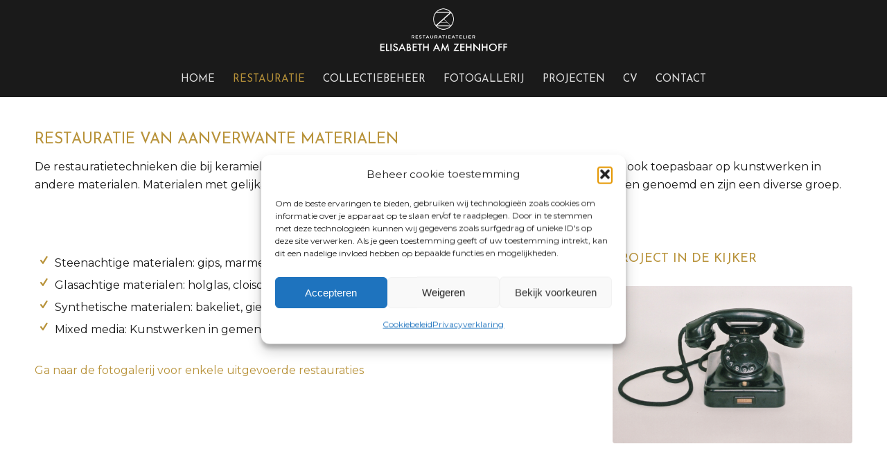

--- FILE ---
content_type: text/html; charset=UTF-8
request_url: https://www.atelieraz.be/restauratie/aanverwante-materialen/
body_size: 20777
content:
<!DOCTYPE html>
<html lang="nl-NL" class="html_stretched responsive av-preloader-disabled  html_header_top html_logo_center html_bottom_nav_header html_menu_right html_slim html_header_sticky html_header_shrinking html_mobile_menu_tablet html_header_searchicon_disabled html_content_align_center html_header_unstick_top_disabled html_header_stretch_disabled html_minimal_header html_av-overlay-side html_av-overlay-side-classic html_av-submenu-noclone html_entry_id_369 av-cookies-no-cookie-consent av-no-preview av-default-lightbox html_text_menu_active av-mobile-menu-switch-default">
<head>
<meta charset="UTF-8" />


<!-- mobile setting -->
<meta name="viewport" content="width=device-width, initial-scale=1">

<!-- Scripts/CSS and wp_head hook -->
<meta name='robots' content='index, follow, max-image-preview:large, max-snippet:-1, max-video-preview:-1' />

	<!-- This site is optimized with the Yoast SEO plugin v26.8 - https://yoast.com/product/yoast-seo-wordpress/ -->
	<title>Aanverwante materialen - Restauratie atelier in Antwerpen Elisabeth am Zehnhoff</title>
	<link rel="canonical" href="https://www.atelieraz.be/restauratie/aanverwante-materialen/" />
	<meta property="og:locale" content="nl_NL" />
	<meta property="og:type" content="article" />
	<meta property="og:title" content="Aanverwante materialen - Restauratie atelier in Antwerpen Elisabeth am Zehnhoff" />
	<meta property="og:url" content="https://www.atelieraz.be/restauratie/aanverwante-materialen/" />
	<meta property="og:site_name" content="Restauratie atelier in Antwerpen Elisabeth am Zehnhoff" />
	<meta property="article:modified_time" content="2020-06-11T16:24:14+00:00" />
	<meta name="twitter:card" content="summary_large_image" />
	<meta name="twitter:label1" content="Geschatte leestijd" />
	<meta name="twitter:data1" content="4 minuten" />
	<script type="application/ld+json" class="yoast-schema-graph">{"@context":"https://schema.org","@graph":[{"@type":"WebPage","@id":"https://www.atelieraz.be/restauratie/aanverwante-materialen/","url":"https://www.atelieraz.be/restauratie/aanverwante-materialen/","name":"Aanverwante materialen - Restauratie atelier in Antwerpen Elisabeth am Zehnhoff","isPartOf":{"@id":"https://www.atelieraz.be/#website"},"datePublished":"2019-10-09T09:02:22+00:00","dateModified":"2020-06-11T16:24:14+00:00","breadcrumb":{"@id":"https://www.atelieraz.be/restauratie/aanverwante-materialen/#breadcrumb"},"inLanguage":"nl-NL","potentialAction":[{"@type":"ReadAction","target":["https://www.atelieraz.be/restauratie/aanverwante-materialen/"]}]},{"@type":"BreadcrumbList","@id":"https://www.atelieraz.be/restauratie/aanverwante-materialen/#breadcrumb","itemListElement":[{"@type":"ListItem","position":1,"name":"Home","item":"https://www.atelieraz.be/"},{"@type":"ListItem","position":2,"name":"Restauratie","item":"https://www.atelieraz.be/restauratie/"},{"@type":"ListItem","position":3,"name":"Aanverwante materialen"}]},{"@type":"WebSite","@id":"https://www.atelieraz.be/#website","url":"https://www.atelieraz.be/","name":"Restauratie atelier in Antwerpen Elisabeth am Zehnhoff","description":"keramiekrestauratie - collectiebeheer - tentoonstellingsdiensten","publisher":{"@id":"https://www.atelieraz.be/#/schema/person/b6fbac89b4d83925c5fdb09f63dfc161"},"potentialAction":[{"@type":"SearchAction","target":{"@type":"EntryPoint","urlTemplate":"https://www.atelieraz.be/?s={search_term_string}"},"query-input":{"@type":"PropertyValueSpecification","valueRequired":true,"valueName":"search_term_string"}}],"inLanguage":"nl-NL"},{"@type":["Person","Organization"],"@id":"https://www.atelieraz.be/#/schema/person/b6fbac89b4d83925c5fdb09f63dfc161","name":"L13s","image":{"@type":"ImageObject","inLanguage":"nl-NL","@id":"https://www.atelieraz.be/#/schema/person/image/","url":"https://www.atelieraz.be/wp-content/uploads/2018/03/Elisabeth-logo-340x156-zwart.png","contentUrl":"https://www.atelieraz.be/wp-content/uploads/2018/03/Elisabeth-logo-340x156-zwart.png","width":680,"height":312,"caption":"L13s"},"logo":{"@id":"https://www.atelieraz.be/#/schema/person/image/"}}]}</script>
	<!-- / Yoast SEO plugin. -->


<link rel="alternate" type="application/rss+xml" title="Restauratie atelier in Antwerpen Elisabeth am Zehnhoff &raquo; feed" href="https://www.atelieraz.be/feed/" />
<link rel="alternate" type="application/rss+xml" title="Restauratie atelier in Antwerpen Elisabeth am Zehnhoff &raquo; reacties feed" href="https://www.atelieraz.be/comments/feed/" />
<link rel="alternate" title="oEmbed (JSON)" type="application/json+oembed" href="https://www.atelieraz.be/wp-json/oembed/1.0/embed?url=https%3A%2F%2Fwww.atelieraz.be%2Frestauratie%2Faanverwante-materialen%2F" />
<link rel="alternate" title="oEmbed (XML)" type="text/xml+oembed" href="https://www.atelieraz.be/wp-json/oembed/1.0/embed?url=https%3A%2F%2Fwww.atelieraz.be%2Frestauratie%2Faanverwante-materialen%2F&#038;format=xml" />

<!-- google webfont font replacement -->

			<script type='text/javascript'>

				(function() {

					/*	check if webfonts are disabled by user setting via cookie - or user must opt in.	*/
					var html = document.getElementsByTagName('html')[0];
					var cookie_check = html.className.indexOf('av-cookies-needs-opt-in') >= 0 || html.className.indexOf('av-cookies-can-opt-out') >= 0;
					var allow_continue = true;
					var silent_accept_cookie = html.className.indexOf('av-cookies-user-silent-accept') >= 0;

					if( cookie_check && ! silent_accept_cookie )
					{
						if( ! document.cookie.match(/aviaCookieConsent/) || html.className.indexOf('av-cookies-session-refused') >= 0 )
						{
							allow_continue = false;
						}
						else
						{
							if( ! document.cookie.match(/aviaPrivacyRefuseCookiesHideBar/) )
							{
								allow_continue = false;
							}
							else if( ! document.cookie.match(/aviaPrivacyEssentialCookiesEnabled/) )
							{
								allow_continue = false;
							}
							else if( document.cookie.match(/aviaPrivacyGoogleWebfontsDisabled/) )
							{
								allow_continue = false;
							}
						}
					}

					if( allow_continue )
					{
						var f = document.createElement('link');

						f.type 	= 'text/css';
						f.rel 	= 'stylesheet';
						f.href 	= 'https://fonts.googleapis.com/css?family=Josefin+Sans%7CMontserrat&display=auto';
						f.id 	= 'avia-google-webfont';

						document.getElementsByTagName('head')[0].appendChild(f);
					}
				})();

			</script>
			<style id='wp-img-auto-sizes-contain-inline-css' type='text/css'>
img:is([sizes=auto i],[sizes^="auto," i]){contain-intrinsic-size:3000px 1500px}
/*# sourceURL=wp-img-auto-sizes-contain-inline-css */
</style>
<style id='wp-emoji-styles-inline-css' type='text/css'>

	img.wp-smiley, img.emoji {
		display: inline !important;
		border: none !important;
		box-shadow: none !important;
		height: 1em !important;
		width: 1em !important;
		margin: 0 0.07em !important;
		vertical-align: -0.1em !important;
		background: none !important;
		padding: 0 !important;
	}
/*# sourceURL=wp-emoji-styles-inline-css */
</style>
<style id='wp-block-library-inline-css' type='text/css'>
:root{--wp-block-synced-color:#7a00df;--wp-block-synced-color--rgb:122,0,223;--wp-bound-block-color:var(--wp-block-synced-color);--wp-editor-canvas-background:#ddd;--wp-admin-theme-color:#007cba;--wp-admin-theme-color--rgb:0,124,186;--wp-admin-theme-color-darker-10:#006ba1;--wp-admin-theme-color-darker-10--rgb:0,107,160.5;--wp-admin-theme-color-darker-20:#005a87;--wp-admin-theme-color-darker-20--rgb:0,90,135;--wp-admin-border-width-focus:2px}@media (min-resolution:192dpi){:root{--wp-admin-border-width-focus:1.5px}}.wp-element-button{cursor:pointer}:root .has-very-light-gray-background-color{background-color:#eee}:root .has-very-dark-gray-background-color{background-color:#313131}:root .has-very-light-gray-color{color:#eee}:root .has-very-dark-gray-color{color:#313131}:root .has-vivid-green-cyan-to-vivid-cyan-blue-gradient-background{background:linear-gradient(135deg,#00d084,#0693e3)}:root .has-purple-crush-gradient-background{background:linear-gradient(135deg,#34e2e4,#4721fb 50%,#ab1dfe)}:root .has-hazy-dawn-gradient-background{background:linear-gradient(135deg,#faaca8,#dad0ec)}:root .has-subdued-olive-gradient-background{background:linear-gradient(135deg,#fafae1,#67a671)}:root .has-atomic-cream-gradient-background{background:linear-gradient(135deg,#fdd79a,#004a59)}:root .has-nightshade-gradient-background{background:linear-gradient(135deg,#330968,#31cdcf)}:root .has-midnight-gradient-background{background:linear-gradient(135deg,#020381,#2874fc)}:root{--wp--preset--font-size--normal:16px;--wp--preset--font-size--huge:42px}.has-regular-font-size{font-size:1em}.has-larger-font-size{font-size:2.625em}.has-normal-font-size{font-size:var(--wp--preset--font-size--normal)}.has-huge-font-size{font-size:var(--wp--preset--font-size--huge)}.has-text-align-center{text-align:center}.has-text-align-left{text-align:left}.has-text-align-right{text-align:right}.has-fit-text{white-space:nowrap!important}#end-resizable-editor-section{display:none}.aligncenter{clear:both}.items-justified-left{justify-content:flex-start}.items-justified-center{justify-content:center}.items-justified-right{justify-content:flex-end}.items-justified-space-between{justify-content:space-between}.screen-reader-text{border:0;clip-path:inset(50%);height:1px;margin:-1px;overflow:hidden;padding:0;position:absolute;width:1px;word-wrap:normal!important}.screen-reader-text:focus{background-color:#ddd;clip-path:none;color:#444;display:block;font-size:1em;height:auto;left:5px;line-height:normal;padding:15px 23px 14px;text-decoration:none;top:5px;width:auto;z-index:100000}html :where(.has-border-color){border-style:solid}html :where([style*=border-top-color]){border-top-style:solid}html :where([style*=border-right-color]){border-right-style:solid}html :where([style*=border-bottom-color]){border-bottom-style:solid}html :where([style*=border-left-color]){border-left-style:solid}html :where([style*=border-width]){border-style:solid}html :where([style*=border-top-width]){border-top-style:solid}html :where([style*=border-right-width]){border-right-style:solid}html :where([style*=border-bottom-width]){border-bottom-style:solid}html :where([style*=border-left-width]){border-left-style:solid}html :where(img[class*=wp-image-]){height:auto;max-width:100%}:where(figure){margin:0 0 1em}html :where(.is-position-sticky){--wp-admin--admin-bar--position-offset:var(--wp-admin--admin-bar--height,0px)}@media screen and (max-width:600px){html :where(.is-position-sticky){--wp-admin--admin-bar--position-offset:0px}}

/*# sourceURL=wp-block-library-inline-css */
</style><style id='global-styles-inline-css' type='text/css'>
:root{--wp--preset--aspect-ratio--square: 1;--wp--preset--aspect-ratio--4-3: 4/3;--wp--preset--aspect-ratio--3-4: 3/4;--wp--preset--aspect-ratio--3-2: 3/2;--wp--preset--aspect-ratio--2-3: 2/3;--wp--preset--aspect-ratio--16-9: 16/9;--wp--preset--aspect-ratio--9-16: 9/16;--wp--preset--color--black: #000000;--wp--preset--color--cyan-bluish-gray: #abb8c3;--wp--preset--color--white: #ffffff;--wp--preset--color--pale-pink: #f78da7;--wp--preset--color--vivid-red: #cf2e2e;--wp--preset--color--luminous-vivid-orange: #ff6900;--wp--preset--color--luminous-vivid-amber: #fcb900;--wp--preset--color--light-green-cyan: #7bdcb5;--wp--preset--color--vivid-green-cyan: #00d084;--wp--preset--color--pale-cyan-blue: #8ed1fc;--wp--preset--color--vivid-cyan-blue: #0693e3;--wp--preset--color--vivid-purple: #9b51e0;--wp--preset--color--metallic-red: #b02b2c;--wp--preset--color--maximum-yellow-red: #edae44;--wp--preset--color--yellow-sun: #eeee22;--wp--preset--color--palm-leaf: #83a846;--wp--preset--color--aero: #7bb0e7;--wp--preset--color--old-lavender: #745f7e;--wp--preset--color--steel-teal: #5f8789;--wp--preset--color--raspberry-pink: #d65799;--wp--preset--color--medium-turquoise: #4ecac2;--wp--preset--gradient--vivid-cyan-blue-to-vivid-purple: linear-gradient(135deg,rgb(6,147,227) 0%,rgb(155,81,224) 100%);--wp--preset--gradient--light-green-cyan-to-vivid-green-cyan: linear-gradient(135deg,rgb(122,220,180) 0%,rgb(0,208,130) 100%);--wp--preset--gradient--luminous-vivid-amber-to-luminous-vivid-orange: linear-gradient(135deg,rgb(252,185,0) 0%,rgb(255,105,0) 100%);--wp--preset--gradient--luminous-vivid-orange-to-vivid-red: linear-gradient(135deg,rgb(255,105,0) 0%,rgb(207,46,46) 100%);--wp--preset--gradient--very-light-gray-to-cyan-bluish-gray: linear-gradient(135deg,rgb(238,238,238) 0%,rgb(169,184,195) 100%);--wp--preset--gradient--cool-to-warm-spectrum: linear-gradient(135deg,rgb(74,234,220) 0%,rgb(151,120,209) 20%,rgb(207,42,186) 40%,rgb(238,44,130) 60%,rgb(251,105,98) 80%,rgb(254,248,76) 100%);--wp--preset--gradient--blush-light-purple: linear-gradient(135deg,rgb(255,206,236) 0%,rgb(152,150,240) 100%);--wp--preset--gradient--blush-bordeaux: linear-gradient(135deg,rgb(254,205,165) 0%,rgb(254,45,45) 50%,rgb(107,0,62) 100%);--wp--preset--gradient--luminous-dusk: linear-gradient(135deg,rgb(255,203,112) 0%,rgb(199,81,192) 50%,rgb(65,88,208) 100%);--wp--preset--gradient--pale-ocean: linear-gradient(135deg,rgb(255,245,203) 0%,rgb(182,227,212) 50%,rgb(51,167,181) 100%);--wp--preset--gradient--electric-grass: linear-gradient(135deg,rgb(202,248,128) 0%,rgb(113,206,126) 100%);--wp--preset--gradient--midnight: linear-gradient(135deg,rgb(2,3,129) 0%,rgb(40,116,252) 100%);--wp--preset--font-size--small: 1rem;--wp--preset--font-size--medium: 1.125rem;--wp--preset--font-size--large: 1.75rem;--wp--preset--font-size--x-large: clamp(1.75rem, 3vw, 2.25rem);--wp--preset--spacing--20: 0.44rem;--wp--preset--spacing--30: 0.67rem;--wp--preset--spacing--40: 1rem;--wp--preset--spacing--50: 1.5rem;--wp--preset--spacing--60: 2.25rem;--wp--preset--spacing--70: 3.38rem;--wp--preset--spacing--80: 5.06rem;--wp--preset--shadow--natural: 6px 6px 9px rgba(0, 0, 0, 0.2);--wp--preset--shadow--deep: 12px 12px 50px rgba(0, 0, 0, 0.4);--wp--preset--shadow--sharp: 6px 6px 0px rgba(0, 0, 0, 0.2);--wp--preset--shadow--outlined: 6px 6px 0px -3px rgb(255, 255, 255), 6px 6px rgb(0, 0, 0);--wp--preset--shadow--crisp: 6px 6px 0px rgb(0, 0, 0);}:root { --wp--style--global--content-size: 800px;--wp--style--global--wide-size: 1130px; }:where(body) { margin: 0; }.wp-site-blocks > .alignleft { float: left; margin-right: 2em; }.wp-site-blocks > .alignright { float: right; margin-left: 2em; }.wp-site-blocks > .aligncenter { justify-content: center; margin-left: auto; margin-right: auto; }:where(.is-layout-flex){gap: 0.5em;}:where(.is-layout-grid){gap: 0.5em;}.is-layout-flow > .alignleft{float: left;margin-inline-start: 0;margin-inline-end: 2em;}.is-layout-flow > .alignright{float: right;margin-inline-start: 2em;margin-inline-end: 0;}.is-layout-flow > .aligncenter{margin-left: auto !important;margin-right: auto !important;}.is-layout-constrained > .alignleft{float: left;margin-inline-start: 0;margin-inline-end: 2em;}.is-layout-constrained > .alignright{float: right;margin-inline-start: 2em;margin-inline-end: 0;}.is-layout-constrained > .aligncenter{margin-left: auto !important;margin-right: auto !important;}.is-layout-constrained > :where(:not(.alignleft):not(.alignright):not(.alignfull)){max-width: var(--wp--style--global--content-size);margin-left: auto !important;margin-right: auto !important;}.is-layout-constrained > .alignwide{max-width: var(--wp--style--global--wide-size);}body .is-layout-flex{display: flex;}.is-layout-flex{flex-wrap: wrap;align-items: center;}.is-layout-flex > :is(*, div){margin: 0;}body .is-layout-grid{display: grid;}.is-layout-grid > :is(*, div){margin: 0;}body{padding-top: 0px;padding-right: 0px;padding-bottom: 0px;padding-left: 0px;}a:where(:not(.wp-element-button)){text-decoration: underline;}:root :where(.wp-element-button, .wp-block-button__link){background-color: #32373c;border-width: 0;color: #fff;font-family: inherit;font-size: inherit;font-style: inherit;font-weight: inherit;letter-spacing: inherit;line-height: inherit;padding-top: calc(0.667em + 2px);padding-right: calc(1.333em + 2px);padding-bottom: calc(0.667em + 2px);padding-left: calc(1.333em + 2px);text-decoration: none;text-transform: inherit;}.has-black-color{color: var(--wp--preset--color--black) !important;}.has-cyan-bluish-gray-color{color: var(--wp--preset--color--cyan-bluish-gray) !important;}.has-white-color{color: var(--wp--preset--color--white) !important;}.has-pale-pink-color{color: var(--wp--preset--color--pale-pink) !important;}.has-vivid-red-color{color: var(--wp--preset--color--vivid-red) !important;}.has-luminous-vivid-orange-color{color: var(--wp--preset--color--luminous-vivid-orange) !important;}.has-luminous-vivid-amber-color{color: var(--wp--preset--color--luminous-vivid-amber) !important;}.has-light-green-cyan-color{color: var(--wp--preset--color--light-green-cyan) !important;}.has-vivid-green-cyan-color{color: var(--wp--preset--color--vivid-green-cyan) !important;}.has-pale-cyan-blue-color{color: var(--wp--preset--color--pale-cyan-blue) !important;}.has-vivid-cyan-blue-color{color: var(--wp--preset--color--vivid-cyan-blue) !important;}.has-vivid-purple-color{color: var(--wp--preset--color--vivid-purple) !important;}.has-metallic-red-color{color: var(--wp--preset--color--metallic-red) !important;}.has-maximum-yellow-red-color{color: var(--wp--preset--color--maximum-yellow-red) !important;}.has-yellow-sun-color{color: var(--wp--preset--color--yellow-sun) !important;}.has-palm-leaf-color{color: var(--wp--preset--color--palm-leaf) !important;}.has-aero-color{color: var(--wp--preset--color--aero) !important;}.has-old-lavender-color{color: var(--wp--preset--color--old-lavender) !important;}.has-steel-teal-color{color: var(--wp--preset--color--steel-teal) !important;}.has-raspberry-pink-color{color: var(--wp--preset--color--raspberry-pink) !important;}.has-medium-turquoise-color{color: var(--wp--preset--color--medium-turquoise) !important;}.has-black-background-color{background-color: var(--wp--preset--color--black) !important;}.has-cyan-bluish-gray-background-color{background-color: var(--wp--preset--color--cyan-bluish-gray) !important;}.has-white-background-color{background-color: var(--wp--preset--color--white) !important;}.has-pale-pink-background-color{background-color: var(--wp--preset--color--pale-pink) !important;}.has-vivid-red-background-color{background-color: var(--wp--preset--color--vivid-red) !important;}.has-luminous-vivid-orange-background-color{background-color: var(--wp--preset--color--luminous-vivid-orange) !important;}.has-luminous-vivid-amber-background-color{background-color: var(--wp--preset--color--luminous-vivid-amber) !important;}.has-light-green-cyan-background-color{background-color: var(--wp--preset--color--light-green-cyan) !important;}.has-vivid-green-cyan-background-color{background-color: var(--wp--preset--color--vivid-green-cyan) !important;}.has-pale-cyan-blue-background-color{background-color: var(--wp--preset--color--pale-cyan-blue) !important;}.has-vivid-cyan-blue-background-color{background-color: var(--wp--preset--color--vivid-cyan-blue) !important;}.has-vivid-purple-background-color{background-color: var(--wp--preset--color--vivid-purple) !important;}.has-metallic-red-background-color{background-color: var(--wp--preset--color--metallic-red) !important;}.has-maximum-yellow-red-background-color{background-color: var(--wp--preset--color--maximum-yellow-red) !important;}.has-yellow-sun-background-color{background-color: var(--wp--preset--color--yellow-sun) !important;}.has-palm-leaf-background-color{background-color: var(--wp--preset--color--palm-leaf) !important;}.has-aero-background-color{background-color: var(--wp--preset--color--aero) !important;}.has-old-lavender-background-color{background-color: var(--wp--preset--color--old-lavender) !important;}.has-steel-teal-background-color{background-color: var(--wp--preset--color--steel-teal) !important;}.has-raspberry-pink-background-color{background-color: var(--wp--preset--color--raspberry-pink) !important;}.has-medium-turquoise-background-color{background-color: var(--wp--preset--color--medium-turquoise) !important;}.has-black-border-color{border-color: var(--wp--preset--color--black) !important;}.has-cyan-bluish-gray-border-color{border-color: var(--wp--preset--color--cyan-bluish-gray) !important;}.has-white-border-color{border-color: var(--wp--preset--color--white) !important;}.has-pale-pink-border-color{border-color: var(--wp--preset--color--pale-pink) !important;}.has-vivid-red-border-color{border-color: var(--wp--preset--color--vivid-red) !important;}.has-luminous-vivid-orange-border-color{border-color: var(--wp--preset--color--luminous-vivid-orange) !important;}.has-luminous-vivid-amber-border-color{border-color: var(--wp--preset--color--luminous-vivid-amber) !important;}.has-light-green-cyan-border-color{border-color: var(--wp--preset--color--light-green-cyan) !important;}.has-vivid-green-cyan-border-color{border-color: var(--wp--preset--color--vivid-green-cyan) !important;}.has-pale-cyan-blue-border-color{border-color: var(--wp--preset--color--pale-cyan-blue) !important;}.has-vivid-cyan-blue-border-color{border-color: var(--wp--preset--color--vivid-cyan-blue) !important;}.has-vivid-purple-border-color{border-color: var(--wp--preset--color--vivid-purple) !important;}.has-metallic-red-border-color{border-color: var(--wp--preset--color--metallic-red) !important;}.has-maximum-yellow-red-border-color{border-color: var(--wp--preset--color--maximum-yellow-red) !important;}.has-yellow-sun-border-color{border-color: var(--wp--preset--color--yellow-sun) !important;}.has-palm-leaf-border-color{border-color: var(--wp--preset--color--palm-leaf) !important;}.has-aero-border-color{border-color: var(--wp--preset--color--aero) !important;}.has-old-lavender-border-color{border-color: var(--wp--preset--color--old-lavender) !important;}.has-steel-teal-border-color{border-color: var(--wp--preset--color--steel-teal) !important;}.has-raspberry-pink-border-color{border-color: var(--wp--preset--color--raspberry-pink) !important;}.has-medium-turquoise-border-color{border-color: var(--wp--preset--color--medium-turquoise) !important;}.has-vivid-cyan-blue-to-vivid-purple-gradient-background{background: var(--wp--preset--gradient--vivid-cyan-blue-to-vivid-purple) !important;}.has-light-green-cyan-to-vivid-green-cyan-gradient-background{background: var(--wp--preset--gradient--light-green-cyan-to-vivid-green-cyan) !important;}.has-luminous-vivid-amber-to-luminous-vivid-orange-gradient-background{background: var(--wp--preset--gradient--luminous-vivid-amber-to-luminous-vivid-orange) !important;}.has-luminous-vivid-orange-to-vivid-red-gradient-background{background: var(--wp--preset--gradient--luminous-vivid-orange-to-vivid-red) !important;}.has-very-light-gray-to-cyan-bluish-gray-gradient-background{background: var(--wp--preset--gradient--very-light-gray-to-cyan-bluish-gray) !important;}.has-cool-to-warm-spectrum-gradient-background{background: var(--wp--preset--gradient--cool-to-warm-spectrum) !important;}.has-blush-light-purple-gradient-background{background: var(--wp--preset--gradient--blush-light-purple) !important;}.has-blush-bordeaux-gradient-background{background: var(--wp--preset--gradient--blush-bordeaux) !important;}.has-luminous-dusk-gradient-background{background: var(--wp--preset--gradient--luminous-dusk) !important;}.has-pale-ocean-gradient-background{background: var(--wp--preset--gradient--pale-ocean) !important;}.has-electric-grass-gradient-background{background: var(--wp--preset--gradient--electric-grass) !important;}.has-midnight-gradient-background{background: var(--wp--preset--gradient--midnight) !important;}.has-small-font-size{font-size: var(--wp--preset--font-size--small) !important;}.has-medium-font-size{font-size: var(--wp--preset--font-size--medium) !important;}.has-large-font-size{font-size: var(--wp--preset--font-size--large) !important;}.has-x-large-font-size{font-size: var(--wp--preset--font-size--x-large) !important;}
/*# sourceURL=global-styles-inline-css */
</style>

<link rel='stylesheet' id='cmplz-general-css' href='https://usercontent.one/wp/www.atelieraz.be/wp-content/plugins/complianz-gdpr/assets/css/cookieblocker.min.css?media=1714392212?ver=1765992208' type='text/css' media='all' />
<link rel='stylesheet' id='mediaelement-css' href='https://www.atelieraz.be/wp-includes/js/mediaelement/mediaelementplayer-legacy.min.css?ver=4.2.17' type='text/css' media='all' />
<link rel='stylesheet' id='wp-mediaelement-css' href='https://www.atelieraz.be/wp-includes/js/mediaelement/wp-mediaelement.min.css?ver=9b4a5d793b95a6c93036fedb9c76a46a' type='text/css' media='all' />
<link rel='stylesheet' id='avia-merged-styles-css' href='https://usercontent.one/wp/www.atelieraz.be/wp-content/uploads/dynamic_avia/avia-merged-styles-72b6f1f1e0f4489420110b102b31a786---69732509266c9.css?media=1714392212' type='text/css' media='all' />
<link rel='stylesheet' id='avia-single-post-369-css' href='https://usercontent.one/wp/www.atelieraz.be/wp-content/uploads/dynamic_avia/avia_posts_css/post-369.css?media=1714392212?ver=ver-1769191732' type='text/css' media='all' />
<script type="text/javascript" src="https://www.atelieraz.be/wp-includes/js/jquery/jquery.min.js?ver=3.7.1" id="jquery-core-js"></script>
<script type="text/javascript" src="https://www.atelieraz.be/wp-includes/js/jquery/jquery-migrate.min.js?ver=3.4.1" id="jquery-migrate-js"></script>
<script type="text/javascript" src="https://usercontent.one/wp/www.atelieraz.be/wp-content/themes/enfold/js/avia-js.js?ver=7.1.3&media=1714392212" id="avia-js-js"></script>
<link rel="https://api.w.org/" href="https://www.atelieraz.be/wp-json/" /><link rel="alternate" title="JSON" type="application/json" href="https://www.atelieraz.be/wp-json/wp/v2/pages/369" /><style>[class*=" icon-oc-"],[class^=icon-oc-]{speak:none;font-style:normal;font-weight:400;font-variant:normal;text-transform:none;line-height:1;-webkit-font-smoothing:antialiased;-moz-osx-font-smoothing:grayscale}.icon-oc-one-com-white-32px-fill:before{content:"901"}.icon-oc-one-com:before{content:"900"}#one-com-icon,.toplevel_page_onecom-wp .wp-menu-image{speak:none;display:flex;align-items:center;justify-content:center;text-transform:none;line-height:1;-webkit-font-smoothing:antialiased;-moz-osx-font-smoothing:grayscale}.onecom-wp-admin-bar-item>a,.toplevel_page_onecom-wp>.wp-menu-name{font-size:16px;font-weight:400;line-height:1}.toplevel_page_onecom-wp>.wp-menu-name img{width:69px;height:9px;}.wp-submenu-wrap.wp-submenu>.wp-submenu-head>img{width:88px;height:auto}.onecom-wp-admin-bar-item>a img{height:7px!important}.onecom-wp-admin-bar-item>a img,.toplevel_page_onecom-wp>.wp-menu-name img{opacity:.8}.onecom-wp-admin-bar-item.hover>a img,.toplevel_page_onecom-wp.wp-has-current-submenu>.wp-menu-name img,li.opensub>a.toplevel_page_onecom-wp>.wp-menu-name img{opacity:1}#one-com-icon:before,.onecom-wp-admin-bar-item>a:before,.toplevel_page_onecom-wp>.wp-menu-image:before{content:'';position:static!important;background-color:rgba(240,245,250,.4);border-radius:102px;width:18px;height:18px;padding:0!important}.onecom-wp-admin-bar-item>a:before{width:14px;height:14px}.onecom-wp-admin-bar-item.hover>a:before,.toplevel_page_onecom-wp.opensub>a>.wp-menu-image:before,.toplevel_page_onecom-wp.wp-has-current-submenu>.wp-menu-image:before{background-color:#76b82a}.onecom-wp-admin-bar-item>a{display:inline-flex!important;align-items:center;justify-content:center}#one-com-logo-wrapper{font-size:4em}#one-com-icon{vertical-align:middle}.imagify-welcome{display:none !important;}</style>			<style>.cmplz-hidden {
					display: none !important;
				}</style>
<link rel="icon" href="https://usercontent.one/wp/www.atelieraz.be/wp-content/uploads/2018/03/favicon-1.png?media=1714392212" type="image/png">
<!--[if lt IE 9]><script src="https://usercontent.one/wp/www.atelieraz.be/wp-content/themes/enfold/js/html5shiv.js?media=1714392212"></script><![endif]--><link rel="profile" href="https://gmpg.org/xfn/11" />
<link rel="alternate" type="application/rss+xml" title="Restauratie atelier in Antwerpen Elisabeth am Zehnhoff RSS2 Feed" href="https://www.atelieraz.be/feed/" />
<link rel="pingback" href="https://www.atelieraz.be/xmlrpc.php" />

<!-- To speed up the rendering and to display the site as fast as possible to the user we include some styles and scripts for above the fold content inline -->
<script type="text/javascript">'use strict';var avia_is_mobile=!1;if(/Android|webOS|iPhone|iPad|iPod|BlackBerry|IEMobile|Opera Mini/i.test(navigator.userAgent)&&'ontouchstart' in document.documentElement){avia_is_mobile=!0;document.documentElement.className+=' avia_mobile '}
else{document.documentElement.className+=' avia_desktop '};document.documentElement.className+=' js_active ';(function(){var e=['-webkit-','-moz-','-ms-',''],n='',o=!1,a=!1;for(var t in e){if(e[t]+'transform' in document.documentElement.style){o=!0;n=e[t]+'transform'};if(e[t]+'perspective' in document.documentElement.style){a=!0}};if(o){document.documentElement.className+=' avia_transform '};if(a){document.documentElement.className+=' avia_transform3d '};if(typeof document.getElementsByClassName=='function'&&typeof document.documentElement.getBoundingClientRect=='function'&&avia_is_mobile==!1){if(n&&window.innerHeight>0){setTimeout(function(){var e=0,o={},a=0,t=document.getElementsByClassName('av-parallax'),i=window.pageYOffset||document.documentElement.scrollTop;for(e=0;e<t.length;e++){t[e].style.top='0px';o=t[e].getBoundingClientRect();a=Math.ceil((window.innerHeight+i-o.top)*0.3);t[e].style[n]='translate(0px, '+a+'px)';t[e].style.top='auto';t[e].className+=' enabled-parallax '}},50)}}})();</script><link rel="icon" href="https://usercontent.one/wp/www.atelieraz.be/wp-content/uploads/2018/03/favicon-1-36x36.png?media=1714392212" sizes="32x32" />
<link rel="icon" href="https://usercontent.one/wp/www.atelieraz.be/wp-content/uploads/2018/03/favicon-1-450x450.png?media=1714392212" sizes="192x192" />
<link rel="apple-touch-icon" href="https://usercontent.one/wp/www.atelieraz.be/wp-content/uploads/2018/03/favicon-1-180x180.png?media=1714392212" />
<meta name="msapplication-TileImage" content="https://usercontent.one/wp/www.atelieraz.be/wp-content/uploads/2018/03/favicon-1-450x450.png?media=1714392212" />
<style type="text/css">
		@font-face {font-family: 'entypo-fontello-enfold'; font-weight: normal; font-style: normal; font-display: auto;
		src: url('https://usercontent.one/wp/www.atelieraz.be/wp-content/themes/enfold/config-templatebuilder/avia-template-builder/assets/fonts/entypo-fontello-enfold/entypo-fontello-enfold.woff2?media=1714392212') format('woff2'),
		url('https://usercontent.one/wp/www.atelieraz.be/wp-content/themes/enfold/config-templatebuilder/avia-template-builder/assets/fonts/entypo-fontello-enfold/entypo-fontello-enfold.woff?media=1714392212') format('woff'),
		url('https://usercontent.one/wp/www.atelieraz.be/wp-content/themes/enfold/config-templatebuilder/avia-template-builder/assets/fonts/entypo-fontello-enfold/entypo-fontello-enfold.ttf?media=1714392212') format('truetype'),
		url('https://usercontent.one/wp/www.atelieraz.be/wp-content/themes/enfold/config-templatebuilder/avia-template-builder/assets/fonts/entypo-fontello-enfold/entypo-fontello-enfold.svg?media=1714392212#entypo-fontello-enfold') format('svg'),
		url('https://usercontent.one/wp/www.atelieraz.be/wp-content/themes/enfold/config-templatebuilder/avia-template-builder/assets/fonts/entypo-fontello-enfold/entypo-fontello-enfold.eot?media=1714392212'),
		url('https://usercontent.one/wp/www.atelieraz.be/wp-content/themes/enfold/config-templatebuilder/avia-template-builder/assets/fonts/entypo-fontello-enfold/entypo-fontello-enfold.eot?media=1714392212?#iefix') format('embedded-opentype');
		}

		#top .avia-font-entypo-fontello-enfold, body .avia-font-entypo-fontello-enfold, html body [data-av_iconfont='entypo-fontello-enfold']:before{ font-family: 'entypo-fontello-enfold'; }
		
		@font-face {font-family: 'entypo-fontello'; font-weight: normal; font-style: normal; font-display: auto;
		src: url('https://usercontent.one/wp/www.atelieraz.be/wp-content/themes/enfold/config-templatebuilder/avia-template-builder/assets/fonts/entypo-fontello/entypo-fontello.woff2?media=1714392212') format('woff2'),
		url('https://usercontent.one/wp/www.atelieraz.be/wp-content/themes/enfold/config-templatebuilder/avia-template-builder/assets/fonts/entypo-fontello/entypo-fontello.woff?media=1714392212') format('woff'),
		url('https://usercontent.one/wp/www.atelieraz.be/wp-content/themes/enfold/config-templatebuilder/avia-template-builder/assets/fonts/entypo-fontello/entypo-fontello.ttf?media=1714392212') format('truetype'),
		url('https://usercontent.one/wp/www.atelieraz.be/wp-content/themes/enfold/config-templatebuilder/avia-template-builder/assets/fonts/entypo-fontello/entypo-fontello.svg?media=1714392212#entypo-fontello') format('svg'),
		url('https://usercontent.one/wp/www.atelieraz.be/wp-content/themes/enfold/config-templatebuilder/avia-template-builder/assets/fonts/entypo-fontello/entypo-fontello.eot?media=1714392212'),
		url('https://usercontent.one/wp/www.atelieraz.be/wp-content/themes/enfold/config-templatebuilder/avia-template-builder/assets/fonts/entypo-fontello/entypo-fontello.eot?media=1714392212?#iefix') format('embedded-opentype');
		}

		#top .avia-font-entypo-fontello, body .avia-font-entypo-fontello, html body [data-av_iconfont='entypo-fontello']:before{ font-family: 'entypo-fontello'; }
		
		@font-face {font-family: 'restauratie-lies'; font-weight: normal; font-style: normal; font-display: auto;
		src: url('https://usercontent.one/wp/www.atelieraz.be/wp-content/uploads/avia_fonts/restauratie-lies/restauratie-lies.woff2?media=1714392212') format('woff2'),
		url('https://usercontent.one/wp/www.atelieraz.be/wp-content/uploads/avia_fonts/restauratie-lies/restauratie-lies.woff?media=1714392212') format('woff'),
		url('https://usercontent.one/wp/www.atelieraz.be/wp-content/uploads/avia_fonts/restauratie-lies/restauratie-lies.ttf?media=1714392212') format('truetype'),
		url('https://usercontent.one/wp/www.atelieraz.be/wp-content/uploads/avia_fonts/restauratie-lies/restauratie-lies.svg?media=1714392212#restauratie-lies') format('svg'),
		url('https://usercontent.one/wp/www.atelieraz.be/wp-content/uploads/avia_fonts/restauratie-lies/restauratie-lies.eot?media=1714392212'),
		url('https://usercontent.one/wp/www.atelieraz.be/wp-content/uploads/avia_fonts/restauratie-lies/restauratie-lies.eot?media=1714392212?#iefix') format('embedded-opentype');
		}

		#top .avia-font-restauratie-lies, body .avia-font-restauratie-lies, html body [data-av_iconfont='restauratie-lies']:before{ font-family: 'restauratie-lies'; }
		
		@font-face {font-family: 'collectiebeheer-lies'; font-weight: normal; font-style: normal; font-display: auto;
		src: url('https://usercontent.one/wp/www.atelieraz.be/wp-content/uploads/avia_fonts/collectiebeheer-lies/collectiebeheer-lies.woff2?media=1714392212') format('woff2'),
		url('https://usercontent.one/wp/www.atelieraz.be/wp-content/uploads/avia_fonts/collectiebeheer-lies/collectiebeheer-lies.woff?media=1714392212') format('woff'),
		url('https://usercontent.one/wp/www.atelieraz.be/wp-content/uploads/avia_fonts/collectiebeheer-lies/collectiebeheer-lies.ttf?media=1714392212') format('truetype'),
		url('https://usercontent.one/wp/www.atelieraz.be/wp-content/uploads/avia_fonts/collectiebeheer-lies/collectiebeheer-lies.svg?media=1714392212#collectiebeheer-lies') format('svg'),
		url('https://usercontent.one/wp/www.atelieraz.be/wp-content/uploads/avia_fonts/collectiebeheer-lies/collectiebeheer-lies.eot?media=1714392212'),
		url('https://usercontent.one/wp/www.atelieraz.be/wp-content/uploads/avia_fonts/collectiebeheer-lies/collectiebeheer-lies.eot?media=1714392212?#iefix') format('embedded-opentype');
		}

		#top .avia-font-collectiebeheer-lies, body .avia-font-collectiebeheer-lies, html body [data-av_iconfont='collectiebeheer-lies']:before{ font-family: 'collectiebeheer-lies'; }
		
		@font-face {font-family: 'monumenten-lies'; font-weight: normal; font-style: normal; font-display: auto;
		src: url('https://usercontent.one/wp/www.atelieraz.be/wp-content/uploads/avia_fonts/monumenten-lies/monumenten-lies.woff2?media=1714392212') format('woff2'),
		url('https://usercontent.one/wp/www.atelieraz.be/wp-content/uploads/avia_fonts/monumenten-lies/monumenten-lies.woff?media=1714392212') format('woff'),
		url('https://usercontent.one/wp/www.atelieraz.be/wp-content/uploads/avia_fonts/monumenten-lies/monumenten-lies.ttf?media=1714392212') format('truetype'),
		url('https://usercontent.one/wp/www.atelieraz.be/wp-content/uploads/avia_fonts/monumenten-lies/monumenten-lies.svg?media=1714392212#monumenten-lies') format('svg'),
		url('https://usercontent.one/wp/www.atelieraz.be/wp-content/uploads/avia_fonts/monumenten-lies/monumenten-lies.eot?media=1714392212'),
		url('https://usercontent.one/wp/www.atelieraz.be/wp-content/uploads/avia_fonts/monumenten-lies/monumenten-lies.eot?media=1714392212?#iefix') format('embedded-opentype');
		}

		#top .avia-font-monumenten-lies, body .avia-font-monumenten-lies, html body [data-av_iconfont='monumenten-lies']:before{ font-family: 'monumenten-lies'; }
		</style>

<!--
Debugging Info for Theme support: 

Theme: Enfold
Version: 7.1.3
Installed: enfold
AviaFramework Version: 5.6
AviaBuilder Version: 6.0
aviaElementManager Version: 1.0.1
ML:8589934592-PU:49-PLA:8
WP:6.9
Compress: CSS:all theme files - JS:all theme files
Updates: enabled - token has changed and not verified
PLAu:6
-->
</head>

<body data-rsssl=1 data-cmplz=1 id="top" class="wp-singular page-template-default page page-id-369 page-child parent-pageid-203 wp-theme-enfold stretched rtl_columns av-curtain-numeric josefin_sans montserrat  post-type-page avia-responsive-images-support av-recaptcha-enabled av-google-badge-hide" itemscope="itemscope" itemtype="https://schema.org/WebPage" >

	
	<div id='wrap_all'>

	
<header id='header' class='all_colors header_color dark_bg_color  av_header_top av_logo_center av_bottom_nav_header av_menu_right av_slim av_header_sticky av_header_shrinking av_header_stretch_disabled av_mobile_menu_tablet av_header_searchicon_disabled av_header_unstick_top_disabled av_minimal_header av_header_border_disabled' aria-label="Header" data-av_shrink_factor='50' role="banner" itemscope="itemscope" itemtype="https://schema.org/WPHeader" >

		<div  id='header_main' class='container_wrap container_wrap_logo'>

        <div class='container av-logo-container'><div class='inner-container'><span class='logo avia-standard-logo'><a href='https://www.atelieraz.be/' class='' aria-label='Elisabeth-logo-340&#215;156-wit' title='Elisabeth-logo-340&#215;156-wit'><img src="https://usercontent.one/wp/www.atelieraz.be/wp-content/uploads/2019/12/Elisabeth-logo-340x156-wit.png?media=1714392212" srcset="https://usercontent.one/wp/www.atelieraz.be/wp-content/uploads/2019/12/Elisabeth-logo-340x156-wit.png?media=1714392212 680w, https://usercontent.one/wp/www.atelieraz.be/wp-content/uploads/2019/12/Elisabeth-logo-340x156-wit-300x138.png?media=1714392212 300w" sizes="(max-width: 680px) 100vw, 680px" height="100" width="300" alt='Restauratie atelier in Antwerpen Elisabeth am Zehnhoff' title='Elisabeth-logo-340&#215;156-wit' /></a></span></div></div><div id='header_main_alternate' class='container_wrap'><div class='container'><nav class='main_menu' data-selectname='Selecteer een pagina'  role="navigation" itemscope="itemscope" itemtype="https://schema.org/SiteNavigationElement" ><div class="avia-menu av-main-nav-wrap"><ul role="menu" class="menu av-main-nav" id="avia-menu"><li role="menuitem" id="menu-item-223" class="menu-item menu-item-type-post_type menu-item-object-page menu-item-home menu-item-top-level menu-item-top-level-1"><a href="https://www.atelieraz.be/" itemprop="url" tabindex="0"><span class="avia-bullet"></span><span class="avia-menu-text">Home</span><span class="avia-menu-fx"><span class="avia-arrow-wrap"><span class="avia-arrow"></span></span></span></a></li>
<li role="menuitem" id="menu-item-222" class="menu-item menu-item-type-post_type menu-item-object-page current-page-ancestor current-menu-ancestor current-menu-parent current-page-parent current_page_parent current_page_ancestor menu-item-has-children menu-item-top-level menu-item-top-level-2"><a href="https://www.atelieraz.be/restauratie/" itemprop="url" tabindex="0"><span class="avia-bullet"></span><span class="avia-menu-text">Restauratie</span><span class="avia-menu-fx"><span class="avia-arrow-wrap"><span class="avia-arrow"></span></span></span></a>


<ul class="sub-menu">
	<li role="menuitem" id="menu-item-368" class="menu-item menu-item-type-post_type menu-item-object-page"><a href="https://www.atelieraz.be/restauratie/keramiek/" itemprop="url" tabindex="0"><span class="avia-bullet"></span><span class="avia-menu-text">Keramiek</span></a></li>
	<li role="menuitem" id="menu-item-372" class="menu-item menu-item-type-post_type menu-item-object-page current-menu-item page_item page-item-369 current_page_item"><a href="https://www.atelieraz.be/restauratie/aanverwante-materialen/" itemprop="url" tabindex="0"><span class="avia-bullet"></span><span class="avia-menu-text">Aanverwante materialen</span></a></li>
	<li role="menuitem" id="menu-item-377" class="menu-item menu-item-type-post_type menu-item-object-page"><a href="https://www.atelieraz.be/restauratie/moderne-en-hedendaagse-kunstwerken/" itemprop="url" tabindex="0"><span class="avia-bullet"></span><span class="avia-menu-text">Moderne en hedendaagse kunstwerken</span></a></li>
	<li role="menuitem" id="menu-item-382" class="menu-item menu-item-type-post_type menu-item-object-page"><a href="https://www.atelieraz.be/restauratie/monumenten/" itemprop="url" tabindex="0"><span class="avia-bullet"></span><span class="avia-menu-text">Monumenten</span></a></li>
</ul>
</li>
<li role="menuitem" id="menu-item-220" class="menu-item menu-item-type-post_type menu-item-object-page menu-item-top-level menu-item-top-level-3"><a href="https://www.atelieraz.be/collectiebeheer/" itemprop="url" tabindex="0"><span class="avia-bullet"></span><span class="avia-menu-text">Collectiebeheer</span><span class="avia-menu-fx"><span class="avia-arrow-wrap"><span class="avia-arrow"></span></span></span></a></li>
<li role="menuitem" id="menu-item-1706" class="menu-item menu-item-type-post_type menu-item-object-page menu-item-top-level menu-item-top-level-4"><a href="https://www.atelieraz.be/fotogallerij/" itemprop="url" tabindex="0"><span class="avia-bullet"></span><span class="avia-menu-text">Fotogallerij</span><span class="avia-menu-fx"><span class="avia-arrow-wrap"><span class="avia-arrow"></span></span></span></a></li>
<li role="menuitem" id="menu-item-1452" class="menu-item menu-item-type-post_type menu-item-object-page menu-item-top-level menu-item-top-level-5"><a href="https://www.atelieraz.be/projecten/" itemprop="url" tabindex="0"><span class="avia-bullet"></span><span class="avia-menu-text">Projecten</span><span class="avia-menu-fx"><span class="avia-arrow-wrap"><span class="avia-arrow"></span></span></span></a></li>
<li role="menuitem" id="menu-item-219" class="menu-item menu-item-type-post_type menu-item-object-page menu-item-top-level menu-item-top-level-6"><a href="https://www.atelieraz.be/cv/" itemprop="url" tabindex="0"><span class="avia-bullet"></span><span class="avia-menu-text">CV</span><span class="avia-menu-fx"><span class="avia-arrow-wrap"><span class="avia-arrow"></span></span></span></a></li>
<li role="menuitem" id="menu-item-218" class="menu-item menu-item-type-post_type menu-item-object-page menu-item-top-level menu-item-top-level-7"><a href="https://www.atelieraz.be/contact/" itemprop="url" tabindex="0"><span class="avia-bullet"></span><span class="avia-menu-text">Contact</span><span class="avia-menu-fx"><span class="avia-arrow-wrap"><span class="avia-arrow"></span></span></span></a></li>
<li class="av-burger-menu-main menu-item-avia-special " role="menuitem">
	        			<a href="#" aria-label="Menu" aria-hidden="false">
							<span class="av-hamburger av-hamburger--spin av-js-hamburger">
								<span class="av-hamburger-box">
						          <span class="av-hamburger-inner"></span>
						          <strong>Menu</strong>
								</span>
							</span>
							<span class="avia_hidden_link_text">Menu</span>
						</a>
	        		   </li></ul></div></nav></div> </div> 
		<!-- end container_wrap-->
		</div>
<div class="header_bg"></div>
<!-- end header -->
</header>

	<div id='main' class='all_colors' data-scroll-offset='88'>

	<div   class='main_color container_wrap_first container_wrap fullsize'  ><div class='container av-section-cont-open' ><main  role="main" itemprop="mainContentOfPage"  class='template-page content  av-content-full alpha units'><div class='post-entry post-entry-type-page post-entry-369'><div class='entry-content-wrapper clearfix'><div  class='flex_column av-av8du-708a097cb646d7c4f3d21840299cb322 av_one_full  avia-builder-el-0  el_before_av_hr  avia-builder-el-first  first flex_column_div av-zero-column-padding  '     ><section  class='av_textblock_section av-jzijf6lv-22ced0a91436c89b52edbbb13adab065 '   itemscope="itemscope" itemtype="https://schema.org/CreativeWork" ><div class='avia_textblock'  itemprop="text" ><h1>Restauratie van aanverwante materialen</h1>
<p>De restauratietechnieken die bij keramiek gebruikt worden zoals verlijmen, aanvullen en retoucheren zijn ook toepasbaar op kunstwerken in andere materialen. Materialen met gelijkaardige eigenschappen worden daarom de aanverwante materialen genoemd en zijn een diverse groep.</p>
</div></section></div>
<div  class='hr av-pt3ox-6bf78071cdc75f26a77b7478ee8fc35f hr-invisible  avia-builder-el-2  el_after_av_one_full  el_before_av_two_third '><span class='hr-inner '><span class="hr-inner-style"></span></span></div>
<div class='flex_column_table av-lm7ld-0c5e4bad1a33e48c5ed5de340e14740b sc-av_two_third av-equal-height-column-flextable'><div  class='flex_column av-lm7ld-0c5e4bad1a33e48c5ed5de340e14740b av_two_third  avia-builder-el-3  el_after_av_hr  el_before_av_one_third  first flex_column_table_cell av-equal-height-column av-align-top av-zero-column-padding  '     ><div  class='avia-icon-list-container av-k3kht1so-8199064c7304d64fbf6b8172dd13b2f4  avia-builder-el-4  el_before_av_textblock  avia-builder-el-first '><ul class='avia-icon-list avia_animate_when_almost_visible avia-icon-list-left av-iconlist-small av-k3kht1so-8199064c7304d64fbf6b8172dd13b2f4 avia-iconlist-animate'>
<li><div class='iconlist_icon av-b1du9-511cfb7a7fe58ce1e2db7089cf6000d3 avia-font-entypo-fontello avia-iconfont avia-font-entypo-fontello'><span class='av-icon-char' data-av_icon='' data-av_iconfont='entypo-fontello' aria-hidden="true"></span></div><article class="article-icon-entry av-iconlist-empty"  itemscope="itemscope" itemtype="https://schema.org/CreativeWork" ><div class="iconlist_content_wrap"><header class="entry-content-header" aria-label="Icoon: Steenachtige materialen: gips, marmer, albast, zandsteen, beton..."><div class='av_iconlist_title iconlist_title_small  '  itemprop="headline" >Steenachtige materialen: gips, marmer, albast, zandsteen, beton...</div></header><div class='iconlist_content '  itemprop="text" ></div></div><footer class="entry-footer"></footer></article><div class="iconlist-timeline"></div></li>
<li><div class='iconlist_icon av-gybqh-adfb0d7bafb1a258053d57f6150bf37e avia-font-entypo-fontello avia-iconfont avia-font-entypo-fontello'><span class='av-icon-char' data-av_icon='' data-av_iconfont='entypo-fontello' aria-hidden="true"></span></div><article class="article-icon-entry av-iconlist-empty"  itemscope="itemscope" itemtype="https://schema.org/CreativeWork" ><div class="iconlist_content_wrap"><header class="entry-content-header" aria-label="Icoon: Glasachtige materialen: holglas, cloisonné, mozaïek…"><div class='av_iconlist_title iconlist_title_small  '  itemprop="headline" >Glasachtige materialen: holglas, cloisonné, mozaïek…</div></header><div class='iconlist_content '  itemprop="text" ></div></div><footer class="entry-footer"></footer></article><div class="iconlist-timeline"></div></li>
<li><div class='iconlist_icon av-7hsh5-71c24e61a0483184744fe0b3271f3c8a avia-font-entypo-fontello avia-iconfont avia-font-entypo-fontello'><span class='av-icon-char' data-av_icon='' data-av_iconfont='entypo-fontello' aria-hidden="true"></span></div><article class="article-icon-entry av-iconlist-empty"  itemscope="itemscope" itemtype="https://schema.org/CreativeWork" ><div class="iconlist_content_wrap"><header class="entry-content-header" aria-label="Icoon: Synthetische materialen: bakeliet, gietharsen, polyester… "><div class='av_iconlist_title iconlist_title_small  '  itemprop="headline" >Synthetische materialen: bakeliet, gietharsen, polyester… </div></header><div class='iconlist_content '  itemprop="text" ></div></div><footer class="entry-footer"></footer></article><div class="iconlist-timeline"></div></li>
<li><div class='iconlist_icon av-9516x-e487936cd77c112661835dae34b22bef avia-font-entypo-fontello avia-iconfont avia-font-entypo-fontello'><span class='av-icon-char' data-av_icon='' data-av_iconfont='entypo-fontello' aria-hidden="true"></span></div><article class="article-icon-entry av-iconlist-empty"  itemscope="itemscope" itemtype="https://schema.org/CreativeWork" ><div class="iconlist_content_wrap"><header class="entry-content-header" aria-label="Icoon: Mixed media: Kunstwerken in gemengde materialen."><div class='av_iconlist_title iconlist_title_small  '  itemprop="headline" >Mixed media: Kunstwerken in gemengde materialen.</div></header><div class='iconlist_content '  itemprop="text" ></div></div><footer class="entry-footer"></footer></article><div class="iconlist-timeline"></div></li>
</ul></div>
<section  class='av_textblock_section av-jzijf6lv-b37ec9faf992ecd0593ae95013393172 '   itemscope="itemscope" itemtype="https://schema.org/CreativeWork" ><div class='avia_textblock'  itemprop="text" ><p><a href="https://www.atelieraz.be/fotogallerij/">Ga naar de fotogalerij voor enkele uitgevoerde restauraties</a></p>
</div></section></div><div class='av-flex-placeholder'></div><div  class='flex_column av-a4zxu-2dcb53096d25364f13346fda24409ede av_one_third  avia-builder-el-6  el_after_av_two_third  el_before_av_masonry_gallery  avia-builder-el-last  flex_column_table_cell av-equal-height-column av-align-top av-zero-column-padding  '     ><section  class='av_textblock_section av-jzijf6lv-b37ec9faf992ecd0593ae95013393172 '   itemscope="itemscope" itemtype="https://schema.org/CreativeWork" ><div class='avia_textblock'  itemprop="text" ><h2>Project in de kijker</h2>
</div></section>
<div  data-slideshow-options="{&quot;animation&quot;:&quot;fade&quot;,&quot;autoplay&quot;:true,&quot;loop_autoplay&quot;:&quot;endless&quot;,&quot;interval&quot;:&quot;5&quot;,&quot;loop_manual&quot;:&quot;manual-endless&quot;,&quot;autoplay_stopper&quot;:false,&quot;noNavigation&quot;:false,&quot;show_slide_delay&quot;:90}" class='avia-content-slider avia-content-slider-active avia-content-slider1 avia-content-slider-odd  avia-builder-el-8  el_after_av_textblock  avia-builder-el-last  av-slideshow-ui av-control-default   av-no-slider-navigation av-slideshow-autoplay av-loop-endless av-loop-manual-endless '  itemscope="itemscope" itemtype="https://schema.org/Blog" ><div class="avia-content-slider-inner"><div class="slide-entry-wrap"><article class='slide-entry flex_column  post-entry post-entry-1454 slide-entry-overview slide-loop-1 slide-parity-odd  post-entry-last  av_fullwidth first real-thumbnail posttype-portfolio post-format-standard'  itemscope="itemscope" itemtype="https://schema.org/CreativeWork" ><a href='https://www.atelieraz.be/portfolio-item/bakeliet/' data-rel='slide-1' class='slide-image' title='Casestudie Bakeliet'><img decoding="async" fetchpriority="high" width="1030" height="677" src="https://usercontent.one/wp/www.atelieraz.be/wp-content/uploads/2019/12/img20191216_21035090-1-1030x677.jpg?media=1714392212" class="wp-image-1543 avia-img-lazy-loading-not-1543 attachment-large size-large wp-post-image" alt="" srcset="https://usercontent.one/wp/www.atelieraz.be/wp-content/uploads/2019/12/img20191216_21035090-1-1030x677.jpg?media=1714392212 1030w, https://usercontent.one/wp/www.atelieraz.be/wp-content/uploads/2019/12/img20191216_21035090-1-300x197.jpg?media=1714392212 300w, https://usercontent.one/wp/www.atelieraz.be/wp-content/uploads/2019/12/img20191216_21035090-1-768x505.jpg?media=1714392212 768w, https://usercontent.one/wp/www.atelieraz.be/wp-content/uploads/2019/12/img20191216_21035090-1-1536x1010.jpg?media=1714392212 1536w, https://usercontent.one/wp/www.atelieraz.be/wp-content/uploads/2019/12/img20191216_21035090-1-2048x1347.jpg?media=1714392212 2048w, https://usercontent.one/wp/www.atelieraz.be/wp-content/uploads/2019/12/img20191216_21035090-1-1500x986.jpg?media=1714392212 1500w, https://usercontent.one/wp/www.atelieraz.be/wp-content/uploads/2019/12/img20191216_21035090-1-705x464.jpg?media=1714392212 705w" sizes="(max-width: 1030px) 100vw, 1030px" /></a><div class="slide-content"><header class="entry-content-header" aria-label="Slide: Casestudie Bakeliet"></header></div><footer class="entry-footer"></footer><span class='hidden'>
				<span class='av-structured-data'  itemprop="image" itemscope="itemscope" itemtype="https://schema.org/ImageObject" >
						<span itemprop='url'>https://usercontent.one/wp/www.atelieraz.be/wp-content/uploads/2019/12/img20191216_21035090-1-scaled.jpg?media=1714392212</span>
						<span itemprop='height'>1683</span>
						<span itemprop='width'>2560</span>
				</span>
				<span class='av-structured-data'  itemprop="publisher" itemtype="https://schema.org/Organization" itemscope="itemscope" >
						<span itemprop='name'>L13s</span>
						<span itemprop='logo' itemscope itemtype='https://schema.org/ImageObject'>
							<span itemprop='url'>https://usercontent.one/wp/www.atelieraz.be/wp-content/uploads/2019/12/Elisabeth-logo-340x156-wit.png?media=1714392212</span>
						</span>
				</span><span class='av-structured-data'  itemprop="author" itemscope="itemscope" itemtype="https://schema.org/Person" ><span itemprop='name'>L13s</span></span><span class='av-structured-data'  itemprop="datePublished" datetime="2019-10-09T11:02:22+02:00" >2019-12-16 16:10:59</span><span class='av-structured-data'  itemprop="dateModified" itemtype="https://schema.org/dateModified" >2020-06-15 16:33:08</span><span class='av-structured-data'  itemprop="mainEntityOfPage" itemtype="https://schema.org/mainEntityOfPage" ><span itemprop='name'>Casestudie Bakeliet</span></span></span></article></div></div></div></div></div><!--close column table wrapper. Autoclose: 1 --></p>
</div></div></main><!-- close content main element --></div></div><div id='av-sc-masonry-gallery-1'  class='main_color   avia-builder-el-9  el_after_av_one_third  avia-builder-el-last  masonry-not-first container_wrap fullsize'  ><div id='av-masonry-1' class='av-masonry av-jzijsi4e-cbdb6eaa8155c7ff0d116c7128d10286 noHover av-fixed-size av-1px-gap av-hover-overlay-grayscale av-masonry-animation-active av-masonry-col-4 av-caption-always av-caption-style- av-masonry-gallery ' data-post_id="369"><div class="av-masonry-container isotope av-js-disabled"><div class='av-masonry-entry isotope-item av-masonry-item-no-image '></div><a href="https://usercontent.one/wp/www.atelieraz.be/wp-content/uploads/2019/12/IMG_2495-1030x773.jpg?media=1714392212" data-srcset="https://usercontent.one/wp/www.atelieraz.be/wp-content/uploads/2019/12/IMG_2495-1030x773.jpg?media=1714392212 1030w, https://usercontent.one/wp/www.atelieraz.be/wp-content/uploads/2019/12/IMG_2495-300x225.jpg?media=1714392212 300w, https://usercontent.one/wp/www.atelieraz.be/wp-content/uploads/2019/12/IMG_2495-768x576.jpg?media=1714392212 768w, https://usercontent.one/wp/www.atelieraz.be/wp-content/uploads/2019/12/IMG_2495-1536x1152.jpg?media=1714392212 1536w, https://usercontent.one/wp/www.atelieraz.be/wp-content/uploads/2019/12/IMG_2495-2048x1536.jpg?media=1714392212 2048w, https://usercontent.one/wp/www.atelieraz.be/wp-content/uploads/2019/12/IMG_2495-1500x1125.jpg?media=1714392212 1500w, https://usercontent.one/wp/www.atelieraz.be/wp-content/uploads/2019/12/IMG_2495-705x529.jpg?media=1714392212 705w" data-sizes="(max-width: 1030px) 100vw, 1030px"  aria-label="afbeelding Restauratie sierlijst"  id='av-masonry-1-item-1307' data-av-masonry-item='1307' class='av-masonry-entry isotope-item post-1307 attachment type-attachment status-inherit hentry  av-masonry-item-with-image' title="Restauratie sierlijst" alt=""    itemprop="thumbnailUrl" ><div class='av-inner-masonry-sizer'></div><figure class='av-inner-masonry main_color'><div class="av-masonry-outerimage-container"><div class='av-masonry-image-container' style="background-image: url(https://usercontent.one/wp/www.atelieraz.be/wp-content/uploads/2019/12/IMG_2495-705x529.jpg?media=1714392212);"  title="Restauratie sierlijst" ></div></div></figure></a><!--end av-masonry entry--><a href="https://usercontent.one/wp/www.atelieraz.be/wp-content/uploads/2019/12/CIMG2550-1030x773.jpg?media=1714392212" data-srcset="https://usercontent.one/wp/www.atelieraz.be/wp-content/uploads/2019/12/CIMG2550-1030x773.jpg?media=1714392212 1030w, https://usercontent.one/wp/www.atelieraz.be/wp-content/uploads/2019/12/CIMG2550-300x225.jpg?media=1714392212 300w, https://usercontent.one/wp/www.atelieraz.be/wp-content/uploads/2019/12/CIMG2550-768x576.jpg?media=1714392212 768w, https://usercontent.one/wp/www.atelieraz.be/wp-content/uploads/2019/12/CIMG2550-1536x1152.jpg?media=1714392212 1536w, https://usercontent.one/wp/www.atelieraz.be/wp-content/uploads/2019/12/CIMG2550-1500x1125.jpg?media=1714392212 1500w, https://usercontent.one/wp/www.atelieraz.be/wp-content/uploads/2019/12/CIMG2550-705x529.jpg?media=1714392212 705w, https://usercontent.one/wp/www.atelieraz.be/wp-content/uploads/2019/12/CIMG2550.jpg?media=1714392212 2048w" data-sizes="(max-width: 1030px) 100vw, 1030px"  aria-label="afbeelding Restauratie gipsen sculptuur"  id='av-masonry-1-item-1274' data-av-masonry-item='1274' class='av-masonry-entry isotope-item post-1274 attachment type-attachment status-inherit hentry  av-masonry-item-with-image' title="Restauratie gipsen sculptuur" alt=""    itemprop="thumbnailUrl" ><div class='av-inner-masonry-sizer'></div><figure class='av-inner-masonry main_color'><div class="av-masonry-outerimage-container"><div class='av-masonry-image-container' style="background-image: url(https://usercontent.one/wp/www.atelieraz.be/wp-content/uploads/2019/12/CIMG2550-705x529.jpg?media=1714392212);"  title="Restauratie gipsen sculptuur" ></div></div></figure></a><!--end av-masonry entry--><a href="https://usercontent.one/wp/www.atelieraz.be/wp-content/uploads/2019/12/IMG_2957-1030x732.jpg?media=1714392212" data-srcset="https://usercontent.one/wp/www.atelieraz.be/wp-content/uploads/2019/12/IMG_2957-1030x732.jpg?media=1714392212 1030w, https://usercontent.one/wp/www.atelieraz.be/wp-content/uploads/2019/12/IMG_2957-300x213.jpg?media=1714392212 300w, https://usercontent.one/wp/www.atelieraz.be/wp-content/uploads/2019/12/IMG_2957-768x546.jpg?media=1714392212 768w, https://usercontent.one/wp/www.atelieraz.be/wp-content/uploads/2019/12/IMG_2957-1536x1092.jpg?media=1714392212 1536w, https://usercontent.one/wp/www.atelieraz.be/wp-content/uploads/2019/12/IMG_2957-2048x1456.jpg?media=1714392212 2048w, https://usercontent.one/wp/www.atelieraz.be/wp-content/uploads/2019/12/IMG_2957-1500x1066.jpg?media=1714392212 1500w, https://usercontent.one/wp/www.atelieraz.be/wp-content/uploads/2019/12/IMG_2957-260x185.jpg?media=1714392212 260w, https://usercontent.one/wp/www.atelieraz.be/wp-content/uploads/2019/12/IMG_2957-705x501.jpg?media=1714392212 705w" data-sizes="(max-width: 1030px) 100vw, 1030px"  aria-label="afbeelding Restauratie marmeren sculptuur &#8211; reconstructie pink"  id='av-masonry-1-item-1172' data-av-masonry-item='1172' class='av-masonry-entry isotope-item post-1172 attachment type-attachment status-inherit hentry  av-masonry-item-with-image' title="Restauratie marmeren sculptuur &#8211; reconstructie pink" alt=""    itemprop="thumbnailUrl" ><div class='av-inner-masonry-sizer'></div><figure class='av-inner-masonry main_color'><div class="av-masonry-outerimage-container"><div class='av-masonry-image-container' style="background-image: url(https://usercontent.one/wp/www.atelieraz.be/wp-content/uploads/2019/12/IMG_2957-705x501.jpg?media=1714392212);"  title="Restauratie marmeren sculptuur &#8211; reconstructie pink" ></div></div></figure></a><!--end av-masonry entry--><a href="https://usercontent.one/wp/www.atelieraz.be/wp-content/uploads/2019/12/img20191216_20453517-1030x678.jpg?media=1714392212" data-srcset="https://usercontent.one/wp/www.atelieraz.be/wp-content/uploads/2019/12/img20191216_20453517-1030x678.jpg?media=1714392212 1030w, https://usercontent.one/wp/www.atelieraz.be/wp-content/uploads/2019/12/img20191216_20453517-300x197.jpg?media=1714392212 300w, https://usercontent.one/wp/www.atelieraz.be/wp-content/uploads/2019/12/img20191216_20453517-768x505.jpg?media=1714392212 768w, https://usercontent.one/wp/www.atelieraz.be/wp-content/uploads/2019/12/img20191216_20453517-1536x1011.jpg?media=1714392212 1536w, https://usercontent.one/wp/www.atelieraz.be/wp-content/uploads/2019/12/img20191216_20453517-2048x1348.jpg?media=1714392212 2048w, https://usercontent.one/wp/www.atelieraz.be/wp-content/uploads/2019/12/img20191216_20453517-1500x987.jpg?media=1714392212 1500w, https://usercontent.one/wp/www.atelieraz.be/wp-content/uploads/2019/12/img20191216_20453517-705x464.jpg?media=1714392212 705w" data-sizes="(max-width: 1030px) 100vw, 1030px"  aria-label="afbeelding Restauratie Bakeliet"  id='av-masonry-1-item-1553' data-av-masonry-item='1553' class='av-masonry-entry isotope-item post-1553 attachment type-attachment status-inherit hentry  av-masonry-item-with-image' title="Restauratie Bakeliet" alt=""    itemprop="thumbnailUrl" ><div class='av-inner-masonry-sizer'></div><figure class='av-inner-masonry main_color'><div class="av-masonry-outerimage-container"><div class='av-masonry-image-container' style="background-image: url(https://usercontent.one/wp/www.atelieraz.be/wp-content/uploads/2019/12/img20191216_20453517-705x464.jpg?media=1714392212);"  title="Restauratie Bakeliet" ></div></div></figure></a><!--end av-masonry entry--></div></div></div><!-- close section -->
<div><div>		</div><!--end builder template--></div><!-- close default .container_wrap element -->				<div class='container_wrap footer_color' id='footer'>

					<div class='container'>

						<div class='flex_column av_one_half  first el_before_av_one_half'><section id="text-2" class="widget clearfix widget_text">			<div class="textwidget"><section class="av_textblock_section ">
<div class="avia_textblock ">
<p>Elisabeth am Zehnhoff<br />
Jules van Beylenstraat 9<br />
2140 Borgerhout<br />
+32 485 62 37 30<br />
lies@atelieraz.be<br />
www.atelieraz.be</p>
</div>
</section>
<div id="ConnectiveDocSignExtentionInstalled" data-extension-version="1.0.4"></div>
</div>
		<span class="seperator extralight-border"></span></section></div><div class='flex_column av_one_half  el_after_av_one_half el_before_av_one_half '><section id="nav_menu-2" class="widget clearfix widget_nav_menu"><div class="menu-footermenu-container"><ul id="menu-footermenu" class="menu"><li id="menu-item-1398" class="menu-item menu-item-type-post_type menu-item-object-page current-page-ancestor current-menu-ancestor current-menu-parent current-page-parent current_page_parent current_page_ancestor menu-item-has-children menu-item-1398"><a href="https://www.atelieraz.be/restauratie/">Restauratie</a>
<ul class="sub-menu">
	<li id="menu-item-1399" class="menu-item menu-item-type-post_type menu-item-object-page menu-item-1399"><a href="https://www.atelieraz.be/restauratie/keramiek/">Keramiek</a></li>
	<li id="menu-item-1400" class="menu-item menu-item-type-post_type menu-item-object-page current-menu-item page_item page-item-369 current_page_item menu-item-1400"><a href="https://www.atelieraz.be/restauratie/aanverwante-materialen/" aria-current="page">Aanverwante materialen</a></li>
	<li id="menu-item-1401" class="menu-item menu-item-type-post_type menu-item-object-page menu-item-1401"><a href="https://www.atelieraz.be/restauratie/moderne-en-hedendaagse-kunstwerken/">Moderne en hedendaagse kunstwerken</a></li>
	<li id="menu-item-1402" class="menu-item menu-item-type-post_type menu-item-object-page menu-item-1402"><a href="https://www.atelieraz.be/restauratie/monumenten/">Monumenten</a></li>
</ul>
</li>
<li id="menu-item-1395" class="menu-item menu-item-type-post_type menu-item-object-page menu-item-1395"><a href="https://www.atelieraz.be/collectiebeheer/">Collectiebeheer</a></li>
</ul></div><span class="seperator extralight-border"></span></section></div>
					</div>

				<!-- ####### END FOOTER CONTAINER ####### -->
				</div>

	

	
				<footer class='container_wrap socket_color' id='socket'  role="contentinfo" itemscope="itemscope" itemtype="https://schema.org/WPFooter" aria-label="Auteursrecht en bedrijfsinformatie" >
                    <div class='container'>

                        <span class='copyright'>©Copyright - Atelier Elisabeth am Zehnhoff | site by <a title="webdesign | logo en huisstijl" href="http://www.spitsdesign.be" target="_blank">Spitsdesign</a> </span>

                        <nav class='sub_menu_socket'  role="navigation" itemscope="itemscope" itemtype="https://schema.org/SiteNavigationElement" ><div class="avia3-menu"><ul role="menu" class="menu" id="avia3-menu"><li role="menuitem" id="menu-item-1925" class="menu-item menu-item-type-post_type menu-item-object-page menu-item-privacy-policy menu-item-top-level menu-item-top-level-1"><a href="https://www.atelieraz.be/privacyverklaring/" itemprop="url" tabindex="0"><span class="avia-bullet"></span><span class="avia-menu-text">Privacyverklaring</span><span class="avia-menu-fx"><span class="avia-arrow-wrap"><span class="avia-arrow"></span></span></span></a></li>
<li role="menuitem" id="menu-item-3154" class="menu-item menu-item-type-post_type menu-item-object-page menu-item-top-level menu-item-top-level-2"><a href="https://www.atelieraz.be/cookiebeleid-eu/" itemprop="url" tabindex="0"><span class="avia-bullet"></span><span class="avia-menu-text">Cookiebeleid (EU)</span><span class="avia-menu-fx"><span class="avia-arrow-wrap"><span class="avia-arrow"></span></span></span></a></li>
</ul></div></nav>
                    </div>

	            <!-- ####### END SOCKET CONTAINER ####### -->
				</footer>


					<!-- end main -->
		</div>

		<!-- end wrap_all --></div>
<a href='#top' title='Scroll naar bovenzijde' id='scroll-top-link' class='avia-svg-icon avia-font-svg_entypo-fontello' data-av_svg_icon='up-open' data-av_iconset='svg_entypo-fontello' tabindex='-1' aria-hidden='true'>
	<svg version="1.1" xmlns="http://www.w3.org/2000/svg" width="19" height="32" viewBox="0 0 19 32" preserveAspectRatio="xMidYMid meet" aria-labelledby='av-svg-title-2' aria-describedby='av-svg-desc-2' role="graphics-symbol" aria-hidden="true">
<title id='av-svg-title-2'>Scroll naar bovenzijde</title>
<desc id='av-svg-desc-2'>Scroll naar bovenzijde</desc>
<path d="M18.048 18.24q0.512 0.512 0.512 1.312t-0.512 1.312q-1.216 1.216-2.496 0l-6.272-6.016-6.272 6.016q-1.28 1.216-2.496 0-0.512-0.512-0.512-1.312t0.512-1.312l7.488-7.168q0.512-0.512 1.28-0.512t1.28 0.512z"></path>
</svg>	<span class="avia_hidden_link_text">Scroll naar bovenzijde</span>
</a>

<div id="fb-root"></div>

<script type="speculationrules">
{"prefetch":[{"source":"document","where":{"and":[{"href_matches":"/*"},{"not":{"href_matches":["/wp-*.php","/wp-admin/*","/wp-content/uploads/*","/wp-content/*","/wp-content/plugins/*","/wp-content/themes/enfold/*","/*\\?(.+)"]}},{"not":{"selector_matches":"a[rel~=\"nofollow\"]"}},{"not":{"selector_matches":".no-prefetch, .no-prefetch a"}}]},"eagerness":"conservative"}]}
</script>


<!-- Consent Management powered by Complianz | GDPR/CCPA Cookie Consent https://wordpress.org/plugins/complianz-gdpr -->
<div id="cmplz-cookiebanner-container"><div class="cmplz-cookiebanner cmplz-hidden banner-1 bottom-right-view-preferences optin cmplz-center cmplz-categories-type-view-preferences" aria-modal="true" data-nosnippet="true" role="dialog" aria-live="polite" aria-labelledby="cmplz-header-1-optin" aria-describedby="cmplz-message-1-optin">
	<div class="cmplz-header">
		<div class="cmplz-logo"></div>
		<div class="cmplz-title" id="cmplz-header-1-optin">Beheer cookie toestemming</div>
		<div class="cmplz-close" tabindex="0" role="button" aria-label="Dialoogvenster sluiten">
			<svg aria-hidden="true" focusable="false" data-prefix="fas" data-icon="times" class="svg-inline--fa fa-times fa-w-11" role="img" xmlns="http://www.w3.org/2000/svg" viewBox="0 0 352 512"><path fill="currentColor" d="M242.72 256l100.07-100.07c12.28-12.28 12.28-32.19 0-44.48l-22.24-22.24c-12.28-12.28-32.19-12.28-44.48 0L176 189.28 75.93 89.21c-12.28-12.28-32.19-12.28-44.48 0L9.21 111.45c-12.28 12.28-12.28 32.19 0 44.48L109.28 256 9.21 356.07c-12.28 12.28-12.28 32.19 0 44.48l22.24 22.24c12.28 12.28 32.2 12.28 44.48 0L176 322.72l100.07 100.07c12.28 12.28 32.2 12.28 44.48 0l22.24-22.24c12.28-12.28 12.28-32.19 0-44.48L242.72 256z"></path></svg>
		</div>
	</div>

	<div class="cmplz-divider cmplz-divider-header"></div>
	<div class="cmplz-body">
		<div class="cmplz-message" id="cmplz-message-1-optin">Om de beste ervaringen te bieden, gebruiken wij technologieën zoals cookies om informatie over je apparaat op te slaan en/of te raadplegen. Door in te stemmen met deze technologieën kunnen wij gegevens zoals surfgedrag of unieke ID's op deze site verwerken. Als je geen toestemming geeft of uw toestemming intrekt, kan dit een nadelige invloed hebben op bepaalde functies en mogelijkheden.<br />
<div id="ConnectiveDocSignExtentionInstalled"></div></div>
		<!-- categories start -->
		<div class="cmplz-categories">
			<details class="cmplz-category cmplz-functional" >
				<summary>
						<span class="cmplz-category-header">
							<span class="cmplz-category-title">Functioneel</span>
							<span class='cmplz-always-active'>
								<span class="cmplz-banner-checkbox">
									<input type="checkbox"
										   id="cmplz-functional-optin"
										   data-category="cmplz_functional"
										   class="cmplz-consent-checkbox cmplz-functional"
										   size="40"
										   value="1"/>
									<label class="cmplz-label" for="cmplz-functional-optin"><span class="screen-reader-text">Functioneel</span></label>
								</span>
								Altijd actief							</span>
							<span class="cmplz-icon cmplz-open">
								<svg xmlns="http://www.w3.org/2000/svg" viewBox="0 0 448 512"  height="18" ><path d="M224 416c-8.188 0-16.38-3.125-22.62-9.375l-192-192c-12.5-12.5-12.5-32.75 0-45.25s32.75-12.5 45.25 0L224 338.8l169.4-169.4c12.5-12.5 32.75-12.5 45.25 0s12.5 32.75 0 45.25l-192 192C240.4 412.9 232.2 416 224 416z"/></svg>
							</span>
						</span>
				</summary>
				<div class="cmplz-description">
					<span class="cmplz-description-functional">De technische opslag of toegang is strikt noodzakelijk voor het legitieme doel het gebruik mogelijk te maken van een specifieke dienst waarom de abonnee of gebruiker uitdrukkelijk heeft gevraagd, of met als enig doel de uitvoering van de transmissie van een communicatie over een elektronisch communicatienetwerk.</span>
				</div>
			</details>

			<details class="cmplz-category cmplz-preferences" >
				<summary>
						<span class="cmplz-category-header">
							<span class="cmplz-category-title">Voorkeuren</span>
							<span class="cmplz-banner-checkbox">
								<input type="checkbox"
									   id="cmplz-preferences-optin"
									   data-category="cmplz_preferences"
									   class="cmplz-consent-checkbox cmplz-preferences"
									   size="40"
									   value="1"/>
								<label class="cmplz-label" for="cmplz-preferences-optin"><span class="screen-reader-text">Voorkeuren</span></label>
							</span>
							<span class="cmplz-icon cmplz-open">
								<svg xmlns="http://www.w3.org/2000/svg" viewBox="0 0 448 512"  height="18" ><path d="M224 416c-8.188 0-16.38-3.125-22.62-9.375l-192-192c-12.5-12.5-12.5-32.75 0-45.25s32.75-12.5 45.25 0L224 338.8l169.4-169.4c12.5-12.5 32.75-12.5 45.25 0s12.5 32.75 0 45.25l-192 192C240.4 412.9 232.2 416 224 416z"/></svg>
							</span>
						</span>
				</summary>
				<div class="cmplz-description">
					<span class="cmplz-description-preferences">De technische opslag of toegang is noodzakelijk voor het legitieme doel voorkeuren op te slaan die niet door de abonnee of gebruiker zijn aangevraagd.</span>
				</div>
			</details>

			<details class="cmplz-category cmplz-statistics" >
				<summary>
						<span class="cmplz-category-header">
							<span class="cmplz-category-title">Statistieken</span>
							<span class="cmplz-banner-checkbox">
								<input type="checkbox"
									   id="cmplz-statistics-optin"
									   data-category="cmplz_statistics"
									   class="cmplz-consent-checkbox cmplz-statistics"
									   size="40"
									   value="1"/>
								<label class="cmplz-label" for="cmplz-statistics-optin"><span class="screen-reader-text">Statistieken</span></label>
							</span>
							<span class="cmplz-icon cmplz-open">
								<svg xmlns="http://www.w3.org/2000/svg" viewBox="0 0 448 512"  height="18" ><path d="M224 416c-8.188 0-16.38-3.125-22.62-9.375l-192-192c-12.5-12.5-12.5-32.75 0-45.25s32.75-12.5 45.25 0L224 338.8l169.4-169.4c12.5-12.5 32.75-12.5 45.25 0s12.5 32.75 0 45.25l-192 192C240.4 412.9 232.2 416 224 416z"/></svg>
							</span>
						</span>
				</summary>
				<div class="cmplz-description">
					<span class="cmplz-description-statistics">De technische opslag of toegang die uitsluitend voor statistische doeleinden wordt gebruikt.</span>
					<span class="cmplz-description-statistics-anonymous">De technische opslag of toegang die uitsluitend wordt gebruikt voor anonieme statistische doeleinden. Zonder dagvaarding, vrijwillige naleving door uw Internet Service Provider, of aanvullende gegevens van een derde partij, kan informatie die alleen voor dit doel wordt opgeslagen of opgehaald gewoonlijk niet worden gebruikt om je te identificeren.</span>
				</div>
			</details>
			<details class="cmplz-category cmplz-marketing" >
				<summary>
						<span class="cmplz-category-header">
							<span class="cmplz-category-title">Marketing</span>
							<span class="cmplz-banner-checkbox">
								<input type="checkbox"
									   id="cmplz-marketing-optin"
									   data-category="cmplz_marketing"
									   class="cmplz-consent-checkbox cmplz-marketing"
									   size="40"
									   value="1"/>
								<label class="cmplz-label" for="cmplz-marketing-optin"><span class="screen-reader-text">Marketing</span></label>
							</span>
							<span class="cmplz-icon cmplz-open">
								<svg xmlns="http://www.w3.org/2000/svg" viewBox="0 0 448 512"  height="18" ><path d="M224 416c-8.188 0-16.38-3.125-22.62-9.375l-192-192c-12.5-12.5-12.5-32.75 0-45.25s32.75-12.5 45.25 0L224 338.8l169.4-169.4c12.5-12.5 32.75-12.5 45.25 0s12.5 32.75 0 45.25l-192 192C240.4 412.9 232.2 416 224 416z"/></svg>
							</span>
						</span>
				</summary>
				<div class="cmplz-description">
					<span class="cmplz-description-marketing">De technische opslag of toegang is nodig om gebruikersprofielen op te stellen voor het verzenden van reclame, of om de gebruiker op een website of over verschillende websites te volgen voor soortgelijke marketingdoeleinden.</span>
				</div>
			</details>
		</div><!-- categories end -->
			</div>

	<div class="cmplz-links cmplz-information">
		<ul>
			<li><a class="cmplz-link cmplz-manage-options cookie-statement" href="#" data-relative_url="#cmplz-manage-consent-container">Beheer opties</a></li>
			<li><a class="cmplz-link cmplz-manage-third-parties cookie-statement" href="#" data-relative_url="#cmplz-cookies-overview">Beheer diensten</a></li>
			<li><a class="cmplz-link cmplz-manage-vendors tcf cookie-statement" href="#" data-relative_url="#cmplz-tcf-wrapper">Beheer {vendor_count} leveranciers</a></li>
			<li><a class="cmplz-link cmplz-external cmplz-read-more-purposes tcf" target="_blank" rel="noopener noreferrer nofollow" href="https://cookiedatabase.org/tcf/purposes/" aria-label="Lees meer over TCF-doelen op Cookie Database">Lees meer over deze doeleinden</a></li>
		</ul>
			</div>

	<div class="cmplz-divider cmplz-footer"></div>

	<div class="cmplz-buttons">
		<button class="cmplz-btn cmplz-accept">Accepteren</button>
		<button class="cmplz-btn cmplz-deny">Weigeren</button>
		<button class="cmplz-btn cmplz-view-preferences">Bekijk voorkeuren</button>
		<button class="cmplz-btn cmplz-save-preferences">Voorkeuren bewaren</button>
		<a class="cmplz-btn cmplz-manage-options tcf cookie-statement" href="#" data-relative_url="#cmplz-manage-consent-container">Bekijk voorkeuren</a>
			</div>

	
	<div class="cmplz-documents cmplz-links">
		<ul>
			<li><a class="cmplz-link cookie-statement" href="#" data-relative_url="">{title}</a></li>
			<li><a class="cmplz-link privacy-statement" href="#" data-relative_url="">{title}</a></li>
			<li><a class="cmplz-link impressum" href="#" data-relative_url="">{title}</a></li>
		</ul>
			</div>
</div>
</div>
					<div id="cmplz-manage-consent" data-nosnippet="true"><button class="cmplz-btn cmplz-hidden cmplz-manage-consent manage-consent-1">Beheer toestemming</button>

</div>
 <script type='text/javascript'>
 /* <![CDATA[ */  
var avia_framework_globals = avia_framework_globals || {};
    avia_framework_globals.frameworkUrl = 'https://www.atelieraz.be/wp-content/themes/enfold/framework/';
    avia_framework_globals.installedAt = 'https://www.atelieraz.be/wp-content/themes/enfold/';
    avia_framework_globals.ajaxurl = 'https://www.atelieraz.be/wp-admin/admin-ajax.php';
/* ]]> */ 
</script>
 
 <script type="text/javascript" src="https://usercontent.one/wp/www.atelieraz.be/wp-content/themes/enfold/js/waypoints/waypoints.min.js?ver=7.1.3&media=1714392212" id="avia-waypoints-js"></script>
<script type="text/javascript" src="https://usercontent.one/wp/www.atelieraz.be/wp-content/themes/enfold/js/avia.js?ver=7.1.3&media=1714392212" id="avia-default-js"></script>
<script type="text/javascript" src="https://usercontent.one/wp/www.atelieraz.be/wp-content/themes/enfold/js/shortcodes.js?ver=7.1.3&media=1714392212" id="avia-shortcodes-js"></script>
<script type="text/javascript" src="https://usercontent.one/wp/www.atelieraz.be/wp-content/themes/enfold/config-templatebuilder/avia-shortcodes/gallery/gallery.js?ver=7.1.3&media=1714392212" id="avia-module-gallery-js"></script>
<script type="text/javascript" src="https://usercontent.one/wp/www.atelieraz.be/wp-content/themes/enfold/config-templatebuilder/avia-shortcodes/iconlist/iconlist.js?ver=7.1.3&media=1714392212" id="avia-module-iconlist-js"></script>
<script type="text/javascript" src="https://usercontent.one/wp/www.atelieraz.be/wp-content/themes/enfold/config-templatebuilder/avia-shortcodes/portfolio/isotope.min.js?ver=7.1.3&media=1714392212" id="avia-module-isotope-js"></script>
<script type="text/javascript" src="https://usercontent.one/wp/www.atelieraz.be/wp-content/themes/enfold/config-templatebuilder/avia-shortcodes/masonry_entries/masonry_entries.js?ver=7.1.3&media=1714392212" id="avia-module-masonry-js"></script>
<script type="text/javascript" src="https://usercontent.one/wp/www.atelieraz.be/wp-content/themes/enfold/config-templatebuilder/avia-shortcodes/portfolio/portfolio.js?ver=7.1.3&media=1714392212" id="avia-module-portfolio-js"></script>
<script type="text/javascript" src="https://usercontent.one/wp/www.atelieraz.be/wp-content/themes/enfold/config-templatebuilder/avia-shortcodes/slideshow/slideshow.js?ver=7.1.3&media=1714392212" id="avia-module-slideshow-js"></script>
<script type="text/javascript" src="https://usercontent.one/wp/www.atelieraz.be/wp-content/themes/enfold/config-templatebuilder/avia-shortcodes/slideshow/slideshow-video.js?ver=7.1.3&media=1714392212" id="avia-module-slideshow-video-js"></script>
<script type="text/javascript" src="https://usercontent.one/wp/www.atelieraz.be/wp-content/themes/enfold/config-templatebuilder/avia-shortcodes/slideshow_fullscreen/slideshow_fullscreen.js?ver=7.1.3&media=1714392212" id="avia-module-slideshow-fullscreen-js"></script>
<script type="text/javascript" src="https://usercontent.one/wp/www.atelieraz.be/wp-content/themes/enfold/config-templatebuilder/avia-shortcodes/tabs/tabs.js?ver=7.1.3&media=1714392212" id="avia-module-tabs-js"></script>
<script type="text/javascript" src="https://usercontent.one/wp/www.atelieraz.be/wp-content/themes/enfold/config-templatebuilder/avia-shortcodes/video/video.js?ver=7.1.3&media=1714392212" id="avia-module-video-js"></script>
<script type="text/javascript" src="https://usercontent.one/wp/www.atelieraz.be/wp-content/themes/enfold/js/avia-snippet-hamburger-menu.js?ver=7.1.3&media=1714392212" id="avia-hamburger-menu-js"></script>
<script type="text/javascript" src="https://usercontent.one/wp/www.atelieraz.be/wp-content/themes/enfold/js/avia-snippet-parallax.js?ver=7.1.3&media=1714392212" id="avia-parallax-support-js"></script>
<script type="text/javascript" src="https://usercontent.one/wp/www.atelieraz.be/wp-content/themes/enfold/js/avia-snippet-fold-unfold.js?ver=7.1.3&media=1714392212" id="avia-fold-unfold-js"></script>
<script type="text/javascript" src="https://usercontent.one/wp/www.atelieraz.be/wp-content/themes/enfold/js/aviapopup/jquery.magnific-popup.min.js?ver=7.1.3&media=1714392212" id="avia-popup-js-js"></script>
<script type="text/javascript" src="https://usercontent.one/wp/www.atelieraz.be/wp-content/themes/enfold/js/avia-snippet-lightbox.js?ver=7.1.3&media=1714392212" id="avia-lightbox-activation-js"></script>
<script type="text/javascript" src="https://usercontent.one/wp/www.atelieraz.be/wp-content/themes/enfold/js/avia-snippet-megamenu.js?ver=7.1.3&media=1714392212" id="avia-megamenu-js"></script>
<script type="text/javascript" src="https://usercontent.one/wp/www.atelieraz.be/wp-content/themes/enfold/js/avia-snippet-sticky-header.js?ver=7.1.3&media=1714392212" id="avia-sticky-header-js"></script>
<script type="text/javascript" src="https://usercontent.one/wp/www.atelieraz.be/wp-content/themes/enfold/js/avia-snippet-footer-effects.js?ver=7.1.3&media=1714392212" id="avia-footer-effects-js"></script>
<script type="text/javascript" src="https://usercontent.one/wp/www.atelieraz.be/wp-content/themes/enfold/js/avia-snippet-widget.js?ver=7.1.3&media=1714392212" id="avia-widget-js-js"></script>
<script type="text/javascript" id="mediaelement-core-js-before">
/* <![CDATA[ */
var mejsL10n = {"language":"nl","strings":{"mejs.download-file":"Bestand downloaden","mejs.install-flash":"Je gebruikt een browser die geen Flash Player heeft ingeschakeld of ge\u00efnstalleerd. Zet de Flash Player plugin aan of download de nieuwste versie van https://get.adobe.com/flashplayer/","mejs.fullscreen":"Volledig scherm","mejs.play":"Afspelen","mejs.pause":"Pauzeren","mejs.time-slider":"Tijdschuifbalk","mejs.time-help-text":"Gebruik Links/Rechts pijltoetsen om \u00e9\u00e9n seconde vooruit te spoelen, Omhoog/Omlaag pijltoetsen om tien seconden vooruit te spoelen.","mejs.live-broadcast":"Live uitzending","mejs.volume-help-text":"Gebruik Omhoog/Omlaag pijltoetsen om het volume te verhogen of te verlagen.","mejs.unmute":"Geluid aan","mejs.mute":"Dempen","mejs.volume-slider":"Volumeschuifbalk","mejs.video-player":"Videospeler","mejs.audio-player":"Audiospeler","mejs.captions-subtitles":"Bijschriften/ondertitels","mejs.captions-chapters":"Hoofdstukken","mejs.none":"Geen","mejs.afrikaans":"Afrikaans","mejs.albanian":"Albanees","mejs.arabic":"Arabisch","mejs.belarusian":"Wit-Russisch","mejs.bulgarian":"Bulgaars","mejs.catalan":"Catalaans","mejs.chinese":"Chinees","mejs.chinese-simplified":"Chinees (Versimpeld)","mejs.chinese-traditional":"Chinees (Traditioneel)","mejs.croatian":"Kroatisch","mejs.czech":"Tsjechisch","mejs.danish":"Deens","mejs.dutch":"Nederlands","mejs.english":"Engels","mejs.estonian":"Estlands","mejs.filipino":"Filipijns","mejs.finnish":"Fins","mejs.french":"Frans","mejs.galician":"Galicisch","mejs.german":"Duits","mejs.greek":"Grieks","mejs.haitian-creole":"Ha\u00eftiaans Creools","mejs.hebrew":"Hebreeuws","mejs.hindi":"Hindi","mejs.hungarian":"Hongaars","mejs.icelandic":"IJslands","mejs.indonesian":"Indonesisch","mejs.irish":"Iers","mejs.italian":"Italiaans","mejs.japanese":"Japans","mejs.korean":"Koreaans","mejs.latvian":"Lets","mejs.lithuanian":"Litouws","mejs.macedonian":"Macedonisch","mejs.malay":"Maleis","mejs.maltese":"Maltees","mejs.norwegian":"Noors","mejs.persian":"Perzisch","mejs.polish":"Pools","mejs.portuguese":"Portugees","mejs.romanian":"Roemeens","mejs.russian":"Russisch","mejs.serbian":"Servisch","mejs.slovak":"Slovaaks","mejs.slovenian":"Sloveens","mejs.spanish":"Spaans","mejs.swahili":"Swahili","mejs.swedish":"Zweeds","mejs.tagalog":"Tagalog","mejs.thai":"Thais","mejs.turkish":"Turks","mejs.ukrainian":"Oekra\u00efens","mejs.vietnamese":"Vietnamees","mejs.welsh":"Welsh","mejs.yiddish":"Jiddisch"}};
//# sourceURL=mediaelement-core-js-before
/* ]]> */
</script>
<script type="text/javascript" src="https://www.atelieraz.be/wp-includes/js/mediaelement/mediaelement-and-player.min.js?ver=4.2.17" id="mediaelement-core-js"></script>
<script type="text/javascript" src="https://www.atelieraz.be/wp-includes/js/mediaelement/mediaelement-migrate.min.js?ver=9b4a5d793b95a6c93036fedb9c76a46a" id="mediaelement-migrate-js"></script>
<script type="text/javascript" id="mediaelement-js-extra">
/* <![CDATA[ */
var _wpmejsSettings = {"pluginPath":"/wp-includes/js/mediaelement/","classPrefix":"mejs-","stretching":"responsive","audioShortcodeLibrary":"mediaelement","videoShortcodeLibrary":"mediaelement"};
//# sourceURL=mediaelement-js-extra
/* ]]> */
</script>
<script type="text/javascript" src="https://www.atelieraz.be/wp-includes/js/mediaelement/wp-mediaelement.min.js?ver=9b4a5d793b95a6c93036fedb9c76a46a" id="wp-mediaelement-js"></script>
<script type="text/javascript" src="https://usercontent.one/wp/www.atelieraz.be/wp-content/themes/enfold/framework/js/conditional_load/avia_google_maps_front.js?ver=7.1.3&media=1714392212" id="avia_google_maps_front_script-js"></script>
<script type="text/javascript" id="avia_google_recaptcha_front_script-js-extra">
/* <![CDATA[ */
var AviaReCAPTCHA_front = {"version":"avia_recaptcha_v2","site_key2":"6LepXi4jAAAAANZHCEK33TePiiuHGc5KK2P2jWPK","site_key3":"","api":"https://www.google.com/recaptcha/api.js","api_lang":"nl","avia_api_script":"https://usercontent.one/wp/www.atelieraz.be/wp-content/themes/enfold/framework/js/conditional_load/avia_google_recaptcha_api.js","theme":"light","score":"0.5?media=1714392212","verify_nonce":"84ac7a95c5","cannot_use":"\u003Ch3 class=\"av-recaptcha-error-main\"\u003ESorry, er is een probleem opgetreden bij de communicatie met Google reCAPTCHA API. U kunt het contactformulier momenteel niet indienen. Probeer het later nog eens - laad de pagina opnieuw en controleer ook uw internetverbinding.\u003C/h3\u003E","init_error_msg":"Oorspronkelijke instelling mislukt. Sitekey 2 en/of sitekey 3 ontbreekt in frontend.","v3_timeout_pageload":"Time-out opgetreden bij het verbinden met V3 API bij de eerste pageload","v3_timeout_verify":"Time-out opgetreden bij de verbinding met de V3-API bij de controle van de inzending.","v2_timeout_verify":"Er is een time-out opgetreden tijdens het verbinden met de V2-API om te controleren of u een mens bent. Probeer het opnieuw en controleer uw internetverbinding. Het kan nodig zijn om de pagina opnieuw te laden.","verify_msg":"Verifieer....","connection_error":"Kon geen verbinding maken met internet. Laad de pagina opnieuw en probeer het opnieuw.","validate_first":"Bevestig alsjeblieft dat je een mens bent","validate_submit":"Voor verzending controleren we eerst of u een mens bent.","no_token":"Ontbrekend intern token bij geldige verzending - kan niet doorgaan.","invalid_version":"Ongeldige reCAPTCHA versie gevonden.","api_load_error":"Google reCAPTCHA API kon niet worden geladen."};
//# sourceURL=avia_google_recaptcha_front_script-js-extra
/* ]]> */
</script>
<script type="text/javascript" src="https://usercontent.one/wp/www.atelieraz.be/wp-content/themes/enfold/framework/js/conditional_load/avia_google_recaptcha_front.js?ver=7.1.3&media=1714392212" id="avia_google_recaptcha_front_script-js"></script>
<script type="text/javascript" id="cmplz-cookiebanner-js-extra">
/* <![CDATA[ */
var complianz = {"prefix":"cmplz_","user_banner_id":"1","set_cookies":[],"block_ajax_content":"","banner_version":"16","version":"7.4.4.2","store_consent":"","do_not_track_enabled":"","consenttype":"optin","region":"eu","geoip":"","dismiss_timeout":"","disable_cookiebanner":"","soft_cookiewall":"","dismiss_on_scroll":"","cookie_expiry":"365","url":"https://www.atelieraz.be/wp-json/complianz/v1/","locale":"lang=nl&locale=nl_NL","set_cookies_on_root":"","cookie_domain":"","current_policy_id":"16","cookie_path":"/","categories":{"statistics":"statistieken","marketing":"marketing"},"tcf_active":"","placeholdertext":"Klik om {category} cookies te accepteren en deze inhoud in te schakelen","css_file":"https://usercontent.one/wp/www.atelieraz.be/wp-content/uploads/complianz/css/banner-{banner_id}-{type}.css?media=1714392212?v=16","page_links":{"eu":{"cookie-statement":{"title":"Cookiebeleid ","url":"https://www.atelieraz.be/cookiebeleid-eu/"},"privacy-statement":{"title":"Privacyverklaring","url":"https://www.atelieraz.be/privacyverklaring/"}}},"tm_categories":"","forceEnableStats":"","preview":"","clean_cookies":"","aria_label":"Klik om {category} cookies te accepteren en deze inhoud in te schakelen"};
//# sourceURL=cmplz-cookiebanner-js-extra
/* ]]> */
</script>
<script defer type="text/javascript" src="https://usercontent.one/wp/www.atelieraz.be/wp-content/plugins/complianz-gdpr/cookiebanner/js/complianz.min.js?media=1714392212?ver=1765992210" id="cmplz-cookiebanner-js"></script>
<script id="wp-emoji-settings" type="application/json">
{"baseUrl":"https://s.w.org/images/core/emoji/17.0.2/72x72/","ext":".png","svgUrl":"https://s.w.org/images/core/emoji/17.0.2/svg/","svgExt":".svg","source":{"concatemoji":"https://www.atelieraz.be/wp-includes/js/wp-emoji-release.min.js?ver=9b4a5d793b95a6c93036fedb9c76a46a"}}
</script>
<script type="module">
/* <![CDATA[ */
/*! This file is auto-generated */
const a=JSON.parse(document.getElementById("wp-emoji-settings").textContent),o=(window._wpemojiSettings=a,"wpEmojiSettingsSupports"),s=["flag","emoji"];function i(e){try{var t={supportTests:e,timestamp:(new Date).valueOf()};sessionStorage.setItem(o,JSON.stringify(t))}catch(e){}}function c(e,t,n){e.clearRect(0,0,e.canvas.width,e.canvas.height),e.fillText(t,0,0);t=new Uint32Array(e.getImageData(0,0,e.canvas.width,e.canvas.height).data);e.clearRect(0,0,e.canvas.width,e.canvas.height),e.fillText(n,0,0);const a=new Uint32Array(e.getImageData(0,0,e.canvas.width,e.canvas.height).data);return t.every((e,t)=>e===a[t])}function p(e,t){e.clearRect(0,0,e.canvas.width,e.canvas.height),e.fillText(t,0,0);var n=e.getImageData(16,16,1,1);for(let e=0;e<n.data.length;e++)if(0!==n.data[e])return!1;return!0}function u(e,t,n,a){switch(t){case"flag":return n(e,"\ud83c\udff3\ufe0f\u200d\u26a7\ufe0f","\ud83c\udff3\ufe0f\u200b\u26a7\ufe0f")?!1:!n(e,"\ud83c\udde8\ud83c\uddf6","\ud83c\udde8\u200b\ud83c\uddf6")&&!n(e,"\ud83c\udff4\udb40\udc67\udb40\udc62\udb40\udc65\udb40\udc6e\udb40\udc67\udb40\udc7f","\ud83c\udff4\u200b\udb40\udc67\u200b\udb40\udc62\u200b\udb40\udc65\u200b\udb40\udc6e\u200b\udb40\udc67\u200b\udb40\udc7f");case"emoji":return!a(e,"\ud83e\u1fac8")}return!1}function f(e,t,n,a){let r;const o=(r="undefined"!=typeof WorkerGlobalScope&&self instanceof WorkerGlobalScope?new OffscreenCanvas(300,150):document.createElement("canvas")).getContext("2d",{willReadFrequently:!0}),s=(o.textBaseline="top",o.font="600 32px Arial",{});return e.forEach(e=>{s[e]=t(o,e,n,a)}),s}function r(e){var t=document.createElement("script");t.src=e,t.defer=!0,document.head.appendChild(t)}a.supports={everything:!0,everythingExceptFlag:!0},new Promise(t=>{let n=function(){try{var e=JSON.parse(sessionStorage.getItem(o));if("object"==typeof e&&"number"==typeof e.timestamp&&(new Date).valueOf()<e.timestamp+604800&&"object"==typeof e.supportTests)return e.supportTests}catch(e){}return null}();if(!n){if("undefined"!=typeof Worker&&"undefined"!=typeof OffscreenCanvas&&"undefined"!=typeof URL&&URL.createObjectURL&&"undefined"!=typeof Blob)try{var e="postMessage("+f.toString()+"("+[JSON.stringify(s),u.toString(),c.toString(),p.toString()].join(",")+"));",a=new Blob([e],{type:"text/javascript"});const r=new Worker(URL.createObjectURL(a),{name:"wpTestEmojiSupports"});return void(r.onmessage=e=>{i(n=e.data),r.terminate(),t(n)})}catch(e){}i(n=f(s,u,c,p))}t(n)}).then(e=>{for(const n in e)a.supports[n]=e[n],a.supports.everything=a.supports.everything&&a.supports[n],"flag"!==n&&(a.supports.everythingExceptFlag=a.supports.everythingExceptFlag&&a.supports[n]);var t;a.supports.everythingExceptFlag=a.supports.everythingExceptFlag&&!a.supports.flag,a.supports.everything||((t=a.source||{}).concatemoji?r(t.concatemoji):t.wpemoji&&t.twemoji&&(r(t.twemoji),r(t.wpemoji)))});
//# sourceURL=https://www.atelieraz.be/wp-includes/js/wp-emoji-loader.min.js
/* ]]> */
</script>
<script id="ocvars">var ocSiteMeta = {plugins: {"a3e4aa5d9179da09d8af9b6802f861a8": 1,"a3fe9dc9824eccbd72b7e5263258ab2c": 1}}</script></body>
</html>


--- FILE ---
content_type: text/css
request_url: https://usercontent.one/wp/www.atelieraz.be/wp-content/uploads/dynamic_avia/avia_posts_css/post-369.css?media=1714392212?ver=ver-1769191732
body_size: 163
content:
.flex_column.av-av8du-708a097cb646d7c4f3d21840299cb322{border-radius:0px 0px 0px 0px;padding:0px 0px 0px 0px} #top .hr.hr-invisible.av-pt3ox-6bf78071cdc75f26a77b7478ee8fc35f{height:20px} .flex_column.av-lm7ld-0c5e4bad1a33e48c5ed5de340e14740b{border-radius:0px 0px 0px 0px;padding:0px 0px 0px 0px} #top .avia-icon-list-container.av-k3kht1so-8199064c7304d64fbf6b8172dd13b2f4 .iconlist_icon{color:#b89239}#top .avia-icon-list-container.av-k3kht1so-8199064c7304d64fbf6b8172dd13b2f4 .iconlist_icon svg:first-child{stroke:#b89239;fill:#b89239} .flex_column.av-a4zxu-2dcb53096d25364f13346fda24409ede{border-radius:0px 0px 0px 0px;padding:0px 0px 0px 0px}